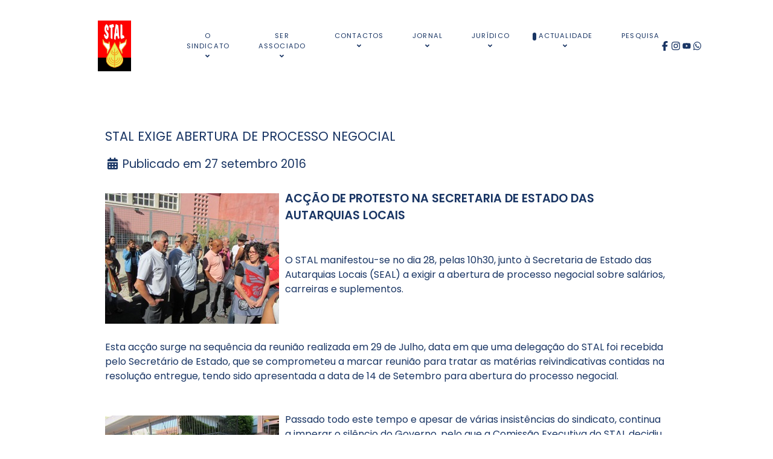

--- FILE ---
content_type: text/html; charset=utf-8
request_url: https://www.stal.pt/index.php/arquivomenu/arquivo-2016/660-stal-exige-abertura-de-processo-negocial.html
body_size: 20877
content:
<!DOCTYPE html>
<html lang="pt-PT" dir="ltr">
<head>
<meta name="viewport" content="width=device-width, initial-scale=1.0">
<meta http-equiv="X-UA-Compatible" content="IE=edge" />
<link rel="icon" type="image/x-icon" href="/images/LogoSTAL_19bf2.png?1747216767" />
<link rel="apple-touch-icon" sizes="180x180" href="/images/LogoSTAL2_53aa6.png?1747216675">
<link rel="icon" sizes="192x192" href="/images/LogoSTAL2_53aa6.png?1747216675">
<meta charset="utf-8">
<meta property="og:title" content="STAL exige abertura de processo negocial">
<meta property="og:type" content="article">
<meta property="og:url" content="https://stal.pt/index.php/arquivomenu/arquivo-2016/660-stal-exige-abertura-de-processo-negocial.html">
<meta property="og:site_name" content="stal.pt">
<meta property="og:description" content="O STAL manifestou-se , quarta-feira, 28, pelas 10h30, junto à Secretaria de Estado das Autarquias Locais (SEAL) para exigir a abertura de processo negocial sobre salários, carreiras e suplementos.">
<meta name="description" content="O STAL manifestou-se , quarta-feira, 28, pelas 10h30, junto à Secretaria de Estado das Autarquias Locais (SEAL) para exigir a abertura de processo negocial sobre salários, carreiras e suplementos.">
<meta name="generator" content="Joomla! - Open Source Content Management">
<title>STAL exige abertura de processo negocial</title>
<script type="application/json" class="joomla-script-options new">{"joomla.jtext":{"ERROR":"Erro","MESSAGE":"Mensagem","NOTICE":"Aviso","WARNING":"Advertência","JCLOSE":"Fechar","JOK":"Aceitar","JOPEN":"Abrir"},"system.paths":{"root":"","rootFull":"https:\/\/stal.pt\/","base":"","baseFull":"https:\/\/stal.pt\/"},"csrf.token":"c43481b2f4323016791ab4ceafd99b35"}</script>
<script type="application/ld+json">{"@context":"https://schema.org","@graph":[{"@type":"Organization","@id":"https://stal.pt/#/schema/Organization/base","name":"stal.pt","url":"https://stal.pt/"},{"@type":"WebSite","@id":"https://stal.pt/#/schema/WebSite/base","url":"https://stal.pt/","name":"stal.pt","publisher":{"@id":"https://stal.pt/#/schema/Organization/base"}},{"@type":"WebPage","@id":"https://stal.pt/#/schema/WebPage/base","url":"https://www.stal.pt/index.php/arquivomenu/arquivo-2016/660-stal-exige-abertura-de-processo-negocial.html","name":"STAL exige abertura de processo negocial","description":"O STAL manifestou-se , quarta-feira, 28, pelas 10h30, junto à Secretaria de Estado das Autarquias Locais (SEAL) para exigir a abertura de processo negocial sobre salários, carreiras e suplementos.","isPartOf":{"@id":"https://stal.pt/#/schema/WebSite/base"},"about":{"@id":"https://stal.pt/#/schema/Organization/base"},"inLanguage":"pt-PT"}]}</script>
<meta property="og:image" itemprop="image" content="https://stal.pt/images/2016/Artigos/IMG_2940_min_46b42.JPG" />
<meta property="og:title" content="STAL exige abertura de processo negocial">
<meta property="og:description" content="ACÇÃO DE PROTESTO NA SECRETARIA DE ESTADO DAS AUTARQUIAS LOCAIS O STAL manifestou-se no dia 28, pelas 10h30, junto à Secretaria de Estado das Autarquias Locais (SEAL) a exigir a abertura de processo negocial sobre salários, carreiras e suplementos.">
<meta property="og:url" content="https://www.stal.pt/index.php/arquivomenu/arquivo-2016/660-stal-exige-abertura-de-processo-negocial.html">
<meta property="og:site_name" content="stal.pt">
<meta property="og:type" content="website">
<meta property="og:locale" content="pt_PT">
<meta property="fb:app_id" content="908790012580940">
<style class="jchoptimize-image-attributes">img{max-width:100%;height:auto}</style>
<style class="jchoptimize-critical-css" id="69e7b07e78fce286a3bff850d521ca589c0e13e6af39468eaad6d423c9e78d5d">.wf-mediabox-content a[download]:active,.wf-mediabox-content a[download]:visited{text-decoration:none;color:#444}.wf-mediabox-theme-light .wf-mediabox-caption h4 a:active,.wf-mediabox-theme-light .wf-mediabox-caption p a:active,.wf-mediabox-theme-light .wf-mediabox-caption h4 a:hover,.wf-mediabox-theme-light .wf-mediabox-caption p a:hover,.wf-mediabox-theme-light .wf-mediabox-caption h4 a:visited,.wf-mediabox-theme-light .wf-mediabox-caption p a:visited{color:#666}.wf-mediabox-theme-shadow .wf-mediabox-cancel:active,.wf-mediabox-theme-shadow .wf-mediabox-cancel:visited{text-decoration:none;color:#fff}.wf-mediabox-theme-shadow .wf-mediabox-numbers a:active,.wf-mediabox-theme-shadow .wf-mediabox-numbers a:visited,.wf-mediabox-theme-shadow .wf-mediabox-numbers a:link,.wf-mediabox-theme-shadow .wf-mediabox-numbers a:hover{text-decoration:none;color:#fff}.wf-mediabox-theme-shadow .wf-mediabox-caption h4 a:active,.wf-mediabox-theme-shadow .wf-mediabox-caption p a:active,.wf-mediabox-theme-shadow .wf-mediabox-caption h4 a:hover,.wf-mediabox-theme-shadow .wf-mediabox-caption p a:hover,.wf-mediabox-theme-shadow .wf-mediabox-caption h4 a:visited,.wf-mediabox-theme-shadow .wf-mediabox-caption p a:visited{color:#fff}.g-main-nav .g-dropdown,.g-main-nav .g-standard .g-dropdown .g-dropdown{position:absolute;top:auto;left:auto;opacity:0;visibility:hidden;overflow:hidden}.g-main-nav ul,#g-mobilemenu-container ul{margin:0;padding:0;list-style:none}html{height:100%;font-size:100%;-ms-text-size-adjust:100%;-webkit-text-size-adjust:100%;box-sizing:border-box}*,*::before,*::after{box-sizing:inherit}body{margin:0}#g-page-surround{min-height:100vh;position:relative;overflow:hidden}article,aside,details,footer,header,hgroup,main,nav,section,summary{display:block}a{background:transparent;text-decoration:none}a:active,a:hover{outline:0}img{height:auto;max-width:100%;display:inline-block;vertical-align:middle;border:0;-ms-interpolation-mode:bicubic}@media print{body{background:#fff !important;color:#000 !important}}.g-grid{display:flex;flex-flow:row wrap;list-style:none;margin:0;padding:0;text-rendering:optimizespeed}.g-block{flex:1;min-width:0;min-height:0}.size-8{flex:0 8%;width:8%}.size-12{flex:0 12%;width:12%}.size-79{flex:0 79%;width:79%}.size-100{width:100%;max-width:100%;flex-grow:0;flex-basis:100%}.g-main-nav:not(.g-menu-hastouch) .g-dropdown{z-index:10;top:-9999px}.g-main-nav:not(.g-menu-hastouch) .g-dropdown .g-dropdown{top:0}.g-main-nav .g-toplevel>li{display:inline-block;cursor:pointer;transition:background .2s ease-out,transform .2s ease-out}.g-main-nav .g-toplevel>li .g-menu-item-content{display:inline-block;vertical-align:middle;cursor:pointer}.g-main-nav .g-toplevel>li .g-menu-item-container{transition:transform .2s ease-out}.g-main-nav .g-toplevel>li.g-parent .g-menu-parent-indicator{display:inline-block;vertical-align:middle;line-height:normal}.g-main-nav .g-toplevel>li.g-parent .g-menu-parent-indicator:after{display:inline-block;cursor:pointer;width:1.5rem;opacity:0.5;font-family:"Font Awesome 6 Pro","Font Awesome 6 Free",FontAwesome;font-weight:900;content:"";text-align:right}.g-main-nav .g-dropdown{transition:opacity .2s ease-out,transform .2s ease-out;z-index:1}.g-main-nav .g-sublevel>li{transition:background .2s ease-out,transform .2s ease-out}.g-main-nav .g-sublevel>li .g-menu-item-content{display:inline-block;vertical-align:middle;word-break:break-word}.g-main-nav .g-sublevel>li.g-parent .g-menu-item-content{margin-right:2rem}.g-main-nav .g-sublevel>li.g-parent .g-menu-parent-indicator{position:absolute;right:0.738rem;top:0.838rem;width:auto;text-align:center}.g-main-nav .g-sublevel>li.g-parent .g-menu-parent-indicator:after{content:"";text-align:center}.g-menu-item-container{display:block;position:relative}.g-main-nav .g-standard{position:relative}.g-main-nav .g-standard .g-sublevel>li{position:relative}.g-main-nav .g-standard .g-dropdown{top:100%}.g-main-nav .g-standard .g-dropdown.g-dropdown-right{left:0}.g-main-nav .g-standard .g-dropdown .g-dropdown{top:0}.g-main-nav .g-standard .g-dropdown .g-dropdown.g-dropdown-right{left:100%;right:auto}.g-main-nav .g-standard .g-dropdown .g-block{flex-grow:0;flex-basis:100%}.g-main-nav .g-standard .g-go-back{display:none}.g-go-back.g-level-1{display:none}.g-go-back a span{display:none}.g-go-back a:before{display:block;text-align:center;width:1.28571em;font-family:"Font Awesome 6 Pro","Font Awesome 6 Free",FontAwesome;font-weight:900;content:"";opacity:0.5}#g-mobilemenu-container .g-toplevel{position:relative}#g-mobilemenu-container .g-toplevel li{display:block;position:static !important;margin-right:0;cursor:pointer}#g-mobilemenu-container .g-toplevel li .g-menu-item-container{padding:0.938rem 1rem}#g-mobilemenu-container .g-toplevel li .g-menu-item-content{display:inline-block;line-height:1rem}#g-mobilemenu-container .g-toplevel li.g-parent>.g-menu-item-container>.g-menu-item-content{position:relative}#g-mobilemenu-container .g-toplevel li.g-parent .g-menu-parent-indicator{position:absolute;right:0.938rem;text-align:center}#g-mobilemenu-container .g-toplevel li.g-parent .g-menu-parent-indicator:after{display:inline-block;text-align:center;opacity:0.5;width:1.5rem;line-height:normal;font-family:"Font Awesome 6 Pro","Font Awesome 6 Free",FontAwesome;font-weight:900;content:""}#g-mobilemenu-container .g-toplevel .g-dropdown{top:0;background:transparent;position:absolute;left:0;right:0;z-index:1;transition:transform .2s ease-out;transform:translateX(100%)}#g-mobilemenu-container .g-toplevel .g-dropdown.g-active{transform:translateX(0);z-index:0}#g-mobilemenu-container .g-toplevel .g-dropdown .g-go-back{display:block}#g-mobilemenu-container .g-toplevel .g-dropdown .g-block{width:100%;overflow:visible}#g-mobilemenu-container .g-toplevel .g-dropdown .g-block .g-go-back{display:none}#g-mobilemenu-container .g-toplevel .g-dropdown .g-block:first-child .g-go-back{display:block}#g-mobilemenu-container .g-toplevel .g-dropdown-column{float:none;padding:0}#g-mobilemenu-container .g-toplevel .g-dropdown-column [class*="size-"]{flex:0 1 100%;max-width:100%}#g-mobilemenu-container .g-sublevel{cursor:default}#g-mobilemenu-container .g-sublevel li{position:static}#g-mobilemenu-container .g-sublevel .g-dropdown{top:0}#g-mobilemenu-container .g-menu-item-container{transition:transform .2s ease-out}#g-mobilemenu-container .g-toplevel.g-slide-out>.g-menu-item>.g-menu-item-container,#g-mobilemenu-container .g-toplevel.g-slide-out>.g-go-back>.g-menu-item-container,#g-mobilemenu-container .g-sublevel.g-slide-out>.g-menu-item>.g-menu-item-container,#g-mobilemenu-container .g-sublevel.g-slide-out>.g-go-back>.g-menu-item-container{transform:translateX(-100%)}#g-mobilemenu-container .g-menu-item-subtitle{line-height:1.5}#g-mobilemenu-container i{float:left;line-height:1.4rem;margin-right:0.3rem}ul,ol,dl{margin-top:1.5rem;margin-bottom:1.5rem}ul ul,ul ol,ul dl,ol ul,ol ol,ol dl,dl ul,dl ol,dl dl{margin-top:0;margin-bottom:0}ul{margin-left:1.5rem;padding:0}.hide,body .g-offcanvas-hide{display:none}.center{text-align:center !important}#g-offcanvas{position:fixed;top:0;left:0;right:0;bottom:0;overflow-x:hidden;overflow-y:auto;text-align:left;display:none;-webkit-overflow-scrolling:touch}.g-offcanvas-toggle{display:block;position:absolute;top:0.7rem;left:0.7rem;z-index:10;line-height:1;cursor:pointer}.g-offcanvas-active{overflow-x:hidden}.g-offcanvas-open{overflow:hidden}.g-offcanvas-open body,.g-offcanvas-open #g-page-surround{overflow:hidden}.g-offcanvas-open .g-nav-overlay{z-index:15;position:absolute;opacity:1;height:100%}.g-offcanvas-open #g-offcanvas{display:block}.g-offcanvas-left #g-page-surround{left:0}.g-offcanvas-right #g-offcanvas{left:inherit}.g-offcanvas-right .g-offcanvas-toggle{left:inherit;right:0.7rem}.g-offcanvas-right #g-page-surround{right:0}.g-offcanvas-left #g-offcanvas{right:inherit}.g-content{margin:0.625rem;padding:1.5rem}body{font-size:1rem;line-height:1.5}.section-horizontal-paddings{padding-left:10%;padding-right:10%}@media only all and (min-width:51rem) and (max-width:75.99rem){.section-horizontal-paddings{padding-left:0;padding-right:0}}@media only all and (max-width:50.99rem){.section-horizontal-paddings{padding-left:0;padding-right:0}}#g-page-surround .no-background-image{background-image:none}#g-page-surround .no-background-image::before{display:none}html body{position:relative;color:#193564;background:#fff;-webkit-font-smoothing:antialiased;-moz-osx-font-smoothing:grayscale}html body #g-page-surround{background-color:#fff}@media print{#g-page-surround{background:#fff !important;color:#000 !important}}.g-logo{display:flex;justify-content:center;position:relative;font-weight:400;text-transform:uppercase;font-size:0.7vw;box-shadow:none !important;line-height:normal;max-width:110px;align-items:center;white-space:nowrap}@media (max-width:100rem){.g-logo{font-size:0.7rem}}@media only all and (max-width:50.99rem){.g-logo{margin:0 auto}}.g-main-nav .g-toplevel>li>.g-menu-item-container,.g-main-nav .g-sublevel>li>.g-menu-item-container{padding:0.625rem 1.5rem;font-size:0.7vw;font-weight:400;line-height:1;letter-spacing:0.1em;white-space:normal;overflow-wrap:break-word;word-wrap:break-word;word-break:break-all;transition:0.35s ease}@media (max-width:100rem){.g-main-nav .g-toplevel>li>.g-menu-item-container,.g-main-nav .g-sublevel>li>.g-menu-item-container{font-size:0.7rem}}@media (min-width:2285.7142857143px){.g-main-nav .g-toplevel>li>.g-menu-item-container,.g-main-nav .g-sublevel>li>.g-menu-item-container{font-size:16px}}.g-main-nav .g-standard .g-dropdown{float:left}.g-main-nav .g-standard .g-dropdown{min-width:190px}.g-main-nav{z-index:20;font-family:"poppins","Helvetica","Tahoma","Geneva","Arial",sans-serif;font-size:1rem;background:rgba(255,255,255,0)}@media only all and (min-width:76rem) and (max-width:87.99rem){.g-main-nav{white-space:nowrap}}.g-main-nav .g-standard .g-dropdown{border-radius:0;box-shadow:0px 10px 25px rgba(0,0,0,0.25)}.g-main-nav .g-toplevel{width:100%;display:flex}.g-main-nav .g-toplevel>li>.g-menu-item-container{position:relative;transition:all 0.2s ease-in-out;top:0}@media only all and (min-width:51rem) and (max-width:75.99rem){.g-main-nav .g-toplevel>li>.g-menu-item-container{padding:0.625rem 0.45rem}}#g-navigation .g-main-nav .g-toplevel>li>.g-menu-item-container{color:#193564}.g-main-nav .g-toplevel>li.g-parent>.g-menu-item-container:after{margin-left:-13px}#g-navigation .g-main-nav .g-toplevel>li:hover>.g-menu-item-container,#g-navigation .g-main-nav .g-toplevel>li.active>.g-menu-item-container{color:#193564}.g-main-nav .g-toplevel>li:hover>.g-menu-item-container>.g-menu-item-content,.g-main-nav .g-toplevel>li.active>.g-menu-item-container>.g-menu-item-content{position:relative}.g-main-nav .g-toplevel>li:hover>.g-menu-item-container>.g-menu-item-content::before,.g-main-nav .g-toplevel>li.active>.g-menu-item-container>.g-menu-item-content::before{content:"";position:absolute;top:3px;left:-10px;width:6px;height:13px;border-radius:7px;background:#193564}@media only all and (min-width:51rem) and (max-width:75.99rem){.g-main-nav .g-toplevel>li:hover>.g-menu-item-container>.g-menu-item-content::before,.g-main-nav .g-toplevel>li.active>.g-menu-item-container>.g-menu-item-content::before{width:4px;height:10px}}.g-main-nav .g-toplevel>li>.g-menu-item-container>.g-menu-item-content{word-break:normal;line-height:normal;text-transform:uppercase}.g-main-nav .g-toplevel>li>.g-menu-item-container .g-menu-parent-indicator{vertical-align:middle}.g-main-nav .g-toplevel>li>.g-menu-item-container .g-menu-parent-indicator:after{content:"";opacity:1;text-align:center}.g-main-nav .g-standard>.g-dropdown .g-dropdown,.g-main-nav .g-fullwidth>.g-dropdown .g-dropdown{top:0}.g-main-nav .g-standard .g-dropdown:after,.g-main-nav .g-fullwidth .g-dropdown:after{left:-21px !important}.g-main-nav .g-dropdown{text-align:left;background:#fff;border-radius:0;box-shadow:0px 10px 25px rgba(0,0,0,0.25)}.g-main-nav .g-dropdown .g-dropdown-column>.g-grid>.g-block.size-100{border-radius:0}.g-main-nav .g-dropdown .size-100>.g-sublevel>li.g-go-back+li>.g-menu-item-container{border-top-left-radius:0;border-top-right-radius:0}.g-main-nav .g-dropdown .size-100>.g-sublevel>li:last-child>.g-menu-item-container{border-bottom-left-radius:0;border-bottom-right-radius:0}.g-main-nav .g-sublevel{padding:0}.g-main-nav .g-sublevel>li{margin:0;padding:0}.g-main-nav .g-sublevel>li>.g-menu-item-container{color:#193564 !important}.g-main-nav .g-sublevel>li>.g-menu-item-container>.g-menu-item-content{display:inline-block;vertical-align:middle;word-break:normal;white-space:nowrap;line-height:normal}.g-main-nav .g-sublevel>li>.g-menu-item-container>.g-menu-item-content>.g-menu-item-title{padding-bottom:0.5rem}.g-main-nav .g-sublevel>li.g-parent .g-menu-parent-indicator{right:0.5rem;top:0.55rem;font-size:1.15rem}.g-main-nav .g-sublevel>li.g-parent .g-menu-parent-indicator:after{content:"";opacity:0.5;position:relative}.g-main-nav .g-standard .g-dropdown{margin-left:3px}.g-main-nav .g-standard .g-dropdown:after{content:"";position:absolute;display:block;top:0;left:-3px;right:-3px;bottom:0;border-left:3px solid transparent;border-right:3px solid transparent;z-index:-1}.g-main-nav .g-standard>.g-dropdown{margin-left:0}.g-main-nav .g-standard>.g-dropdown,.g-main-nav .g-fullwidth>.g-dropdown{margin-top:0px}.g-main-nav .g-standard>.g-dropdown:before,.g-main-nav .g-fullwidth>.g-dropdown:before{content:"";position:absolute;display:block;top:0px;left:0;right:0;bottom:0;border-top:0px solid transparent;z-index:-1}.g-main-nav .g-standard .g-dropdown{z-index:100;transition:none}.g-main-nav .g-standard .g-fade.g-dropdown{transition:opacity 0.3s ease-out,transform 0.3s ease-out}a{color:#324f81;transition:all 0.2s}body{font-family:"poppins","Helvetica","Tahoma","Geneva","Arial",sans-serif;font-weight:400}.box1 .button:hover,.box1 .button:active,.box1 .button:focus,.title1 .button:hover,.title1 .button:active,.title1 .button:focus{box-shadow:none}.box1 .button.button-3:hover,.box1 .button.button-3:active,.box1 .button.button-3:focus,.box1 .button.button-4:hover,.box1 .button.button-4:active,.box1 .button.button-4:focus,.title1 .button.button-3:hover,.title1 .button.button-3:active,.title1 .button.button-3:focus,.title1 .button.button-4:hover,.title1 .button.button-4:active,.title1 .button.button-4:focus{color:#4871b8 !important;border-color:#4871b8}.box-white .button:hover,.box-white .button:active,.box-white .button:focus,.title-white .button:hover,.title-white .button:active,.title-white .button:focus{background:#e6e6e6}.box-white .button.button-3:hover,.box-white .button.button-3:active,.box-white .button.button-3:focus,.box-white .button.button-2:hover,.box-white .button.button-2:active,.box-white .button.button-2:focus,.title-white .button.button-3:hover,.title-white .button.button-3:active,.title-white .button.button-3:focus,.title-white .button.button-2:hover,.title-white .button.button-2:active,.title-white .button.button-2:focus{color:#000;border-color:#000}.box-grey .button.button-3:hover,.box-grey .button.button-3:active,.box-grey .button.button-3:focus,.box-grey .button.button-4:hover,.box-grey .button.button-4:active,.box-grey .button.button-4:focus,.title-grey .button.button-3:hover,.title-grey .button.button-3:active,.title-grey .button.button-3:focus,.title-grey .button.button-4:hover,.title-grey .button.button-4:active,.title-grey .button.button-4:focus{color:#fff;border-color:#fff}.box-pink .button.button-3:hover,.box-pink .button.button-3:active,.box-pink .button.button-3:focus,.box-pink .button.button-4:hover,.box-pink .button.button-4:active,.box-pink .button.button-4:focus,.title-pink .button.button-3:hover,.title-pink .button.button-3:active,.title-pink .button.button-3:focus,.title-pink .button.button-4:hover,.title-pink .button.button-4:active,.title-pink .button.button-4:focus{color:#fff;border-color:#fff}.box-red .button.button-3:hover,.box-red .button.button-3:active,.box-red .button.button-3:focus,.box-red .button.button-4:hover,.box-red .button.button-4:active,.box-red .button.button-4:focus,.title-red .button.button-3:hover,.title-red .button.button-3:active,.title-red .button.button-3:focus,.title-red .button.button-4:hover,.title-red .button.button-4:active,.title-red .button.button-4:focus{color:#fff;border-color:#fff}.box-purple .button.button-3:hover,.box-purple .button.button-3:active,.box-purple .button.button-3:focus,.box-purple .button.button-4:hover,.box-purple .button.button-4:active,.box-purple .button.button-4:focus,.title-purple .button.button-3:hover,.title-purple .button.button-3:active,.title-purple .button.button-3:focus,.title-purple .button.button-4:hover,.title-purple .button.button-4:active,.title-purple .button.button-4:focus{color:#fff;border-color:#fff}.box-blue .button.button-3:hover,.box-blue .button.button-3:active,.box-blue .button.button-3:focus,.box-blue .button.button-4:hover,.box-blue .button.button-4:active,.box-blue .button.button-4:focus,.title-blue .button.button-3:hover,.title-blue .button.button-3:active,.title-blue .button.button-3:focus,.title-blue .button.button-4:hover,.title-blue .button.button-4:active,.title-blue .button.button-4:focus{color:#fff;border-color:#fff}.box-orange .button.button-3:hover,.box-orange .button.button-3:active,.box-orange .button.button-3:focus,.box-orange .button.button-4:hover,.box-orange .button.button-4:active,.box-orange .button.button-4:focus,.title-orange .button.button-3:hover,.title-orange .button.button-3:active,.title-orange .button.button-3:focus,.title-orange .button.button-4:hover,.title-orange .button.button-4:active,.title-orange .button.button-4:focus{color:#fff;border-color:#fff}.button:hover,.g-pricingtable-col-item .g-pricingtable .button:hover,.button:active,.g-pricingtable-col-item .g-pricingtable .button:active,.button:focus,.g-pricingtable-col-item .g-pricingtable .button:focus{background:#fff;color:#324f81;border-color:#324f81;cursor:pointer}.button.button-2:hover,.button.button-2:active,.button.button-2:focus{background:transparent;border-color:#2ec5ce}.button.button-3.button-3:hover,.button.button-3.button-3:active,.button.button-3.button-3:focus,.button.button-grey.button-3:hover,.button.button-grey.button-3:active,.button.button-grey.button-3:focus,.button.button-pink.button-3:hover,.button.button-pink.button-3:active,.button.button-pink.button-3:focus,.button.button-red.button-3:hover,.button.button-red.button-3:active,.button.button-red.button-3:focus,.button.button-purple.button-3:hover,.button.button-purple.button-3:active,.button.button-purple.button-3:focus,.button.button-orange.button-3:hover,.button.button-orange.button-3:active,.button.button-orange.button-3:focus,.button.button-blue.button-3:hover,.button.button-blue.button-3:active,.button.button-blue.button-3:focus{background:transparent}.button.button-3:hover,.button.button-3:active,.button.button-3:focus{background:#324f81 !important;border-color:#324f81 !important;color:#fff !important}.button.button-3.white:hover,.button.button-3.white:active,.button.button-3.white:focus{color:#324f81 !important;border-color:#324f81 !important;background:transparent !important}.button.button-3.black:hover,.button.button-3.black:active,.button.button-3.black:focus{color:#324f81 !important;border-color:#324f81 !important;background:transparent !important}.button.button-grey.button-3:hover,.button.button-grey.button-3:active,.button.button-grey.button-3:focus,.button.button-grey.button-4:hover,.button.button-grey.button-4:active,.button.button-grey.button-4:focus{border-color:#0a1527 !important;color:#0a1527 !important}.button.button-grey:hover,.button.button-grey:active,.button.button-grey:focus{background:#0a1527;border-color:#0a1527}.button.button-pink.button-3:hover,.button.button-pink.button-3:active,.button.button-pink.button-3:focus,.button.button-pink.button-4:hover,.button.button-pink.button-4:active,.button.button-pink.button-4:focus{border-color:#9b2457 !important;color:#9b2457 !important}.button.button-pink:hover,.button.button-pink:active,.button.button-pink:focus{background:#9b2457;border-color:#9b2457}.button.button-red.button-3:hover,.button.button-red.button-3:active,.button.button-red.button-3:focus,.button.button-red.button-4:hover,.button.button-red.button-4:active,.button.button-red.button-4:focus{border-color:#d41912 !important;color:#d41912 !important}.button.button-red:hover,.button.button-red:active,.button.button-red:focus{background:#d41912;border-color:#d41912}.button.button-purple.button-3:hover,.button.button-purple.button-3:active,.button.button-purple.button-3:focus,.button.button-purple.button-4:hover,.button.button-purple.button-4:active,.button.button-purple.button-4:focus{border-color:#3432ab !important;color:#3432ab !important}.button.button-purple:hover,.button.button-purple:active,.button.button-purple:focus{background:#3432ab;border-color:#3432ab}.button.button-orange.button-3:hover,.button.button-orange.button-3:active,.button.button-orange.button-3:focus,.button.button-orange.button-4:hover,.button.button-orange.button-4:active,.button.button-orange.button-4:focus{border-color:#c45410 !important;color:#c45410 !important}.button.button-orange:hover,.button.button-orange:active,.button.button-orange:focus{background:#c45410;border-color:#c45410}.button.button-blue.button-3:hover,.button.button-blue.button-3:active,.button.button-blue.button-3:focus,.button.button-blue.button-4:hover,.button.button-blue.button-4:active,.button.button-blue.button-4:focus{border-color:#1a697b !important;color:#1a697b !important}.button.button-blue:hover,.button.button-blue:active,.button.button-blue:focus{background:#1a697b;border-color:#1a697b}.button.button-white.button-3:hover,.button.button-white.button-3:active,.button.button-white.button-3:focus,.button.button-white.button-4:hover,.button.button-white.button-4:active,.button.button-white.button-4:focus{border-color:#d9d9d9 !important;color:#d9d9d9 !important}.button.button-white:hover,.button.button-white:active,.button.button-white:focus{background:#d9d9d9;border-color:#d9d9d9}#g-top{color:#193564;background:rgba(255,255,255,0)}@media print{#g-top{background:#fff !important;color:#000 !important}}#g-navigation{color:#193564;background:rgba(255,255,255,0);position:relative;z-index:100}#g-navigation a{color:#193564}#g-navigation .g-grid{align-items:center}@media print{#g-navigation{background:#fff !important;color:#000 !important}}#g-offcanvas{background:#193564;width:13rem;color:#fff}#g-offcanvas a{color:#fff}#g-offcanvas h1,#g-offcanvas h2,#g-offcanvas h3,#g-offcanvas h4,#g-offcanvas h5,#g-offcanvas h6,#g-offcanvas strong{color:#fff}#g-offcanvas .button{background:transparent;border:2px solid #fff !important;color:#fff !important}#g-offcanvas .button:hover{border:2px solid #324f81 !important;color:#324f81 !important}#g-offcanvas .button:active{border:2px solid #324f81 !important;color:#324f81 !important}#g-offcanvas hr{border-bottom:1px solid rgba(255,255,255,0.5)}.g-offcanvas-toggle{display:none;font-size:1.5rem;background:transparent;color:#193564;width:40px;height:40px;line-height:24px;text-align:center;top:2.9rem;left:1.1rem;z-index:10001;direction:ltr;transition:all 0.4s}@media only all and (max-width:51rem){.g-offcanvas-toggle{display:block}}.toggle-fixed .g-offcanvas-toggle{position:fixed}.g-offcanvas-open .g-nav-overlay{z-index:100000}.g-offcanvas-open .g-offcanvas-left #g-page-surround{left:13rem}.g-offcanvas-open .g-offcanvas-right #g-page-surround{right:13rem}.g-offcanvas-open .dir-rtl.g-offcanvas-left #g-offcanvas{right:auto}.g-offcanvas-open .dir-rtl.g-offcanvas-right #g-offcanvas{left:auto}#g-offcanvas{padding-left:1.5rem}#g-offcanvas #g-mobilemenu-container{font-family:"poppins","Helvetica","Tahoma","Geneva","Arial",sans-serif;font-weight:bold;margin-top:0.625rem;margin-bottom:0.625rem;margin-left:-50%}#g-offcanvas #g-mobilemenu-container .g-toplevel>li{display:block}#g-offcanvas #g-mobilemenu-container .g-toplevel>li>.g-menu-item-container{padding:0.375rem 0}#g-offcanvas #g-mobilemenu-container .g-toplevel>li>.g-menu-item-container>.g-menu-item-content{padding-left:0.5rem;color:#fff;word-break:normal}#g-offcanvas #g-mobilemenu-container .g-toplevel>li>.g-menu-item-container .g-menu-parent-indicator:after{padding:0;content:"";color:#fff;opacity:1;width:1rem}#g-offcanvas #g-mobilemenu-container .g-toplevel>li:hover>.g-menu-item-container,#g-offcanvas #g-mobilemenu-container .g-toplevel>li.active>.g-menu-item-container{color:#324f81}#g-offcanvas #g-mobilemenu-container .g-toplevel>li:hover>.g-menu-item-container>.g-selected,#g-offcanvas #g-mobilemenu-container .g-toplevel>li.active>.g-menu-item-container>.g-selected{color:#324f81}#g-offcanvas #g-mobilemenu-container .g-toplevel>li:hover>.g-menu-item-container>.g-menu-item-content,#g-offcanvas #g-mobilemenu-container .g-toplevel>li.active>.g-menu-item-container>.g-menu-item-content{opacity:1;color:rgba(255,255,255,0.6)}#g-offcanvas #g-mobilemenu-container .g-toplevel>li:hover>.g-menu-item-content,#g-offcanvas #g-mobilemenu-container .g-toplevel>li.active>.g-menu-item-content{opacity:1}#g-offcanvas #g-mobilemenu-container .g-toplevel>li.g-parent .g-menu-parent-indicator{vertical-align:top;position:absolute}#g-offcanvas #g-mobilemenu-container ul{background:#193564}#g-offcanvas #g-mobilemenu-container ul>li>.g-menu-item-container{color:#fff;padding:0.625rem}#g-offcanvas #g-mobilemenu-container ul>li:not(.g-menu-item-type-particle):not(.g-menu-item-type-module).active>.g-menu-item-container,#g-offcanvas #g-mobilemenu-container ul>li:not(.g-menu-item-type-particle):not(.g-menu-item-type-module):hover>.g-menu-item-container{color:rgba(255,255,255,0.6)}#g-offcanvas #g-mobilemenu-container ul>li.g-menu-item-link-parent>.g-menu-item-container>.g-menu-parent-indicator{border:1px solid #3b5d97;background:#2c4672;border-radius:0.1875rem;margin:-0.3rem 0 -0.2rem 0.5rem;padding:0.2rem}#g-offcanvas #g-mobilemenu-container ul>li.g-menu-item-link-parent>.g-menu-item-container>.g-menu-parent-indicator:hover{background:#2b446f}#g-offcanvas #g-mobilemenu-container ul .g-dropdown-column{width:13rem}#g-offcanvas #g-mobilemenu-container ul i.fa{width:0.8rem;margin-left:0.5rem;margin-right:0;vertical-align:top}#g-mobilemenu-container{margin:-2.125rem}.g-offline #grav-login .form-actions .button:focus,.g-offline #grav-login .form-actions .button:visited,.g-offline #grav-login .form-actions .button:active{color:white}.g-content{margin:0.625rem;padding:1.5rem}body{font-size:1rem;line-height:1.5}@media only all and (max-width:50.99rem){.g-block{flex-grow:0;flex-basis:100%}}@media only all and (max-width:50.99rem){body [class*="size-"]{flex-grow:0;flex-basis:100%;max-width:100%}}@media only all and (max-width:50.99rem){@supports not (flex-wrap:wrap){.g-grid{display:block;flex-wrap:inherit}.g-block{display:block;flex:inherit}}}.form-check-input:active{filter:brightness(90%)}.form-range::-webkit-slider-thumb:active{background-color:#b6d4fe}.form-range::-moz-range-thumb:active{background-color:#b6d4fe}.dropdown-item.active,.dropdown-item:active{color:#fff;text-decoration:none;background-color:#0d6efd}.dropdown-menu-dark .dropdown-item.active,.dropdown-menu-dark .dropdown-item:active{color:#fff;background-color:#0d6efd}.btn-group>.btn-check:checked+.btn,.btn-group>.btn-check:focus+.btn,.btn-group>.btn:hover,.btn-group>.btn:focus,.btn-group>.btn:active,.btn-group>.btn.active,.btn-group-vertical>.btn-check:checked+.btn,.btn-group-vertical>.btn-check:focus+.btn,.btn-group-vertical>.btn:hover,.btn-group-vertical>.btn:focus,.btn-group-vertical>.btn:active,.btn-group-vertical>.btn.active{z-index:1}.list-group-item-action:active{color:#212529;background-color:#e9ecef}.offcanvas{position:fixed;bottom:0;z-index:1050;display:flex;flex-direction:column;max-width:100%;visibility:hidden;background-color:#fff;background-clip:padding-box;outline:0;transition:transform 0.3s ease-in-out}.offcanvas-header{display:flex;align-items:center;justify-content:space-between;padding:1rem 1rem}.offcanvas-header .btn-close{padding:0.5rem 0.5rem;margin-top:-0.5rem;margin-right:-0.5rem;margin-bottom:-0.5rem}.offcanvas-title{margin-bottom:0;line-height:1.5}.offcanvas-body{flex-grow:1;padding:1rem 1rem;overflow-y:auto}.offcanvas-start{top:0;left:0;width:400px;border-right:1px solid rgba(0,0,0,0.2);transform:translateX(-100%)}.offcanvas-end{top:0;right:0;width:400px;border-left:1px solid rgba(0,0,0,0.2);transform:translateX(100%)}.offcanvas-top{top:0;right:0;left:0;height:30vh;max-height:100%;border-bottom:1px solid rgba(0,0,0,0.2);transform:translateY(-100%)}.offcanvas-bottom{right:0;left:0;height:30vh;max-height:100%;border-top:1px solid rgba(0,0,0,0.2);transform:translateY(100%)}.offcanvas.show{transform:none}.subhead .btn:not([disabled]):hover,.subhead .btn:not([disabled]):active,.subhead .btn:not([disabled]):focus{color:rgba(255,255,255,0.9);background-color:var(--subhead-btn-accent);border-color:var(--subhead-btn-accent)}.subhead .btn:not([disabled]):hover>span,.subhead .btn:not([disabled]):active>span,.subhead .btn:not([disabled]):focus>span{color:rgba(255,255,255,0.9)}.subhead .btn[disabled]:hover,.subhead .btn[disabled]:active,.subhead .btn[disabled]:focus,.subhead .btn.dropdown-toggle[disabled]:hover,.subhead .btn.dropdown-toggle[disabled]:active,.subhead .btn.dropdown-toggle[disabled]:focus{cursor:not-allowed}.subhead .btn:not([disabled]):hover,.subhead .btn:not([disabled]):active,.subhead .btn:not([disabled]):focus{color:rgba(255,255,255,0.9);background-color:var(--subhead-btn-accent);border-color:var(--subhead-btn-accent)}.fa{font-family:var(--fa-style-family,"Font Awesome 6 Free");font-weight:var(--fa-style,900)}.fas,[class^=icon-],[class*=\ icon-],.far,.fab,.icon-joomla,.fa-solid,.fa-regular,.fa-brands,.fa{-moz-osx-font-smoothing:grayscale;-webkit-font-smoothing:antialiased;display:var(--fa-display,inline-block);font-variant:normal;text-rendering:auto;font-style:normal;line-height:1}.fas:before,[class^=icon-]:before,[class*=\ icon-]:before,.far:before,.fab:before,.icon-joomla:before,.fa-solid:before,.fa-regular:before,.fa-brands:before,.fa:before{content:var(--fa)}.fa-fw,.icon-fw{text-align:center;width:1.25em}.fa-bars,.fa-navicon{--fa:""}:root,:host{--fa-style-family-classic:"Font Awesome 6 Free";--fa-font-regular:normal 400 1em/1 "Font Awesome 6 Free"}:root,:host{--fa-style-family-classic:"Font Awesome 6 Free";--fa-font-solid:normal 900 1em/1 "Font Awesome 6 Free"}:root,:host{--fa-style-family-brands:"Font Awesome 6 Brands";--fa-font-brands:normal 400 1em/1 "Font Awesome 6 Brands"}.fa{font-family:var(--fa-style-family,"Font Awesome 6 Free");font-weight:var(--fa-style,900)}.fa,.fa-brands,.fa-classic,.fa-regular,.fa-sharp,.fa-solid,.fab,.far,.fas{-moz-osx-font-smoothing:grayscale;-webkit-font-smoothing:antialiased;display:var(--fa-display,inline-block);font-style:normal;font-variant:normal;line-height:1;text-rendering:auto}.fa-fw{text-align:center;width:1.25em}.fa-bars:before,.fa-navicon:before{content:"\f0c9"}:host,:root{--fa-style-family-brands:"Font Awesome 6 Brands";--fa-font-brands:normal 400 1em/1 "Font Awesome 6 Brands"}:host,:root{--fa-font-regular:normal 400 1em/1 "Font Awesome 6 Free"}:host,:root{--fa-style-family-classic:"Font Awesome 6 Free";--fa-font-solid:normal 900 1em/1 "Font Awesome 6 Free"}.g-content{margin:0.625rem;padding:1.5rem}body{font-size:1rem;line-height:1.5}p.readmore .btn:hover,.content_vote .btn:hover,.contact .form-actions .btn:hover,.login .btn:hover,.logout .btn:hover,.registration .btn:hover,.profile-edit .btn:hover,.remind .btn:hover,.reset .btn:hover,.profile .btn:hover,.search #searchForm .btn:hover,.finder #finder-search .btn:hover,.print-mode #pop-print.btn:hover,.edit.item-page .btn-toolbar .btn:hover,.pager.pagenav a:hover,.moduletable #login-form .control-group .btn:hover,#searchForm .btn:hover,#finder-search .btn:hover,.btn:hover,p.readmore .btn:active,.content_vote .btn:active,.contact .form-actions .btn:active,.login .btn:active,.logout .btn:active,.registration .btn:active,.profile-edit .btn:active,.remind .btn:active,.reset .btn:active,.profile .btn:active,.search #searchForm .btn:active,.finder #finder-search .btn:active,.print-mode #pop-print.btn:active,.edit.item-page .btn-toolbar .btn:active,.pager.pagenav a:active,.moduletable #login-form .control-group .btn:active,#searchForm .btn:active,#finder-search .btn:active,.btn:active,p.readmore .btn:focus,.content_vote .btn:focus,.contact .form-actions .btn:focus,.login .btn:focus,.logout .btn:focus,.registration .btn:focus,.profile-edit .btn:focus,.remind .btn:focus,.reset .btn:focus,.profile .btn:focus,.search #searchForm .btn:focus,.finder #finder-search .btn:focus,.print-mode #pop-print.btn:focus,.edit.item-page .btn-toolbar .btn:focus,.pager.pagenav a:focus,.moduletable #login-form .control-group .btn:focus,#searchForm .btn:focus,#finder-search .btn:focus,.btn:focus{background:#fff;color:#324f81;border:2px solid #324f81;cursor:pointer}.pager li>a:hover,.pager li>a:active,.pager li>a:focus,.pager li>span:hover,.pager li>span:active,.pager li>span:focus{background:transparent;color:#193564 !important;border:1px solid rgba(0,0,0,0.1)}.moduletable #login-form .control-group .btn:hover,.moduletable #login-form .control-group .btn:active,.moduletable #login-form .control-group .btn:focus{background:#324f81;border-color:#324f81;color:#fff}#searchForm .btn:hover,#searchForm .btn:active,#searchForm .btn:focus,#finder-search .btn:hover,#finder-search .btn:active,#finder-search .btn:focus{background:#1d2d4a;color:#fff !important}#contact-form .controls input:active,#contact-form .controls input:focus,#contact-form .controls textarea:active,#contact-form .controls textarea:focus{background:#fff;border-color:#282828;box-shadow:none}@font-face{src:url('https://www.stal.pt/templates/rt_studius/fonts/poppins/poppins-v15-latin-100.eot#iefix') format("embedded-opentype"),url('https://www.stal.pt/templates/rt_studius/fonts/poppins/poppins-v15-latin-100.woff2') format("woff2"),url('https://www.stal.pt/templates/rt_studius/fonts/poppins/poppins-v15-latin-100.woff') format("woff"),url('https://www.stal.pt/templates/rt_studius/fonts/poppins/poppins-v15-latin-100.ttf') format("truetype"),url('https://www.stal.pt/templates/rt_studius/fonts/poppins/poppins-v15-latin-100.svg#poppins') format("svg");font-family:"poppins";font-style:normal;font-weight:100;font-display:swap}@font-face{src:url('https://www.stal.pt/templates/rt_studius/fonts/poppins/poppins-v15-latin-200.eot#iefix') format("embedded-opentype"),url('https://www.stal.pt/templates/rt_studius/fonts/poppins/poppins-v15-latin-200.woff2') format("woff2"),url('https://www.stal.pt/templates/rt_studius/fonts/poppins/poppins-v15-latin-200.woff') format("woff"),url('https://www.stal.pt/templates/rt_studius/fonts/poppins/poppins-v15-latin-200.ttf') format("truetype"),url('https://www.stal.pt/templates/rt_studius/fonts/poppins/poppins-v15-latin-200.svg#poppins') format("svg");font-family:"poppins";font-style:normal;font-weight:200;font-display:swap}@font-face{src:url('https://www.stal.pt/templates/rt_studius/fonts/poppins/poppins-v15-latin-300.eot#iefix') format("embedded-opentype"),url('https://www.stal.pt/templates/rt_studius/fonts/poppins/poppins-v15-latin-300.woff2') format("woff2"),url('https://www.stal.pt/templates/rt_studius/fonts/poppins/poppins-v15-latin-300.woff') format("woff"),url('https://www.stal.pt/templates/rt_studius/fonts/poppins/poppins-v15-latin-300.ttf') format("truetype"),url('https://www.stal.pt/templates/rt_studius/fonts/poppins/poppins-v15-latin-300.svg#poppins') format("svg");font-family:"poppins";font-style:normal;font-weight:300;font-display:swap}@font-face{src:url('https://www.stal.pt/templates/rt_studius/fonts/poppins/poppins-v15-latin-regular.eot#iefix') format("embedded-opentype"),url('https://www.stal.pt/templates/rt_studius/fonts/poppins/poppins-v15-latin-regular.woff2') format("woff2"),url('https://www.stal.pt/templates/rt_studius/fonts/poppins/poppins-v15-latin-regular.woff') format("woff"),url('https://www.stal.pt/templates/rt_studius/fonts/poppins/poppins-v15-latin-regular.ttf') format("truetype"),url('https://www.stal.pt/templates/rt_studius/fonts/poppins/poppins-v15-latin-regular.svg#poppins') format("svg");font-family:"poppins";font-style:normal;font-weight:400;font-display:swap}@font-face{src:url('https://www.stal.pt/templates/rt_studius/fonts/poppins/poppins-v15-latin-500.eot#iefix') format("embedded-opentype"),url('https://www.stal.pt/templates/rt_studius/fonts/poppins/poppins-v15-latin-500.woff2') format("woff2"),url('https://www.stal.pt/templates/rt_studius/fonts/poppins/poppins-v15-latin-500.woff') format("woff"),url('https://www.stal.pt/templates/rt_studius/fonts/poppins/poppins-v15-latin-500.ttf') format("truetype"),url('https://www.stal.pt/templates/rt_studius/fonts/poppins/poppins-v15-latin-500.svg#poppins') format("svg");font-family:"poppins";font-style:normal;font-weight:500;font-display:swap}@font-face{src:url('https://www.stal.pt/templates/rt_studius/fonts/poppins/poppins-v15-latin-600.eot#iefix') format("embedded-opentype"),url('https://www.stal.pt/templates/rt_studius/fonts/poppins/poppins-v15-latin-600.woff2') format("woff2"),url('https://www.stal.pt/templates/rt_studius/fonts/poppins/poppins-v15-latin-600.woff') format("woff"),url('https://www.stal.pt/templates/rt_studius/fonts/poppins/poppins-v15-latin-600.ttf') format("truetype"),url('https://www.stal.pt/templates/rt_studius/fonts/poppins/poppins-v15-latin-600.svg#poppins') format("svg");font-family:"poppins";font-style:normal;font-weight:600;font-display:swap}@font-face{src:url('https://www.stal.pt/templates/rt_studius/fonts/poppins/poppins-v15-latin-700.eot#iefix') format("embedded-opentype"),url('https://www.stal.pt/templates/rt_studius/fonts/poppins/poppins-v15-latin-700.woff2') format("woff2"),url('https://www.stal.pt/templates/rt_studius/fonts/poppins/poppins-v15-latin-700.woff') format("woff"),url('https://www.stal.pt/templates/rt_studius/fonts/poppins/poppins-v15-latin-700.ttf') format("truetype"),url('https://www.stal.pt/templates/rt_studius/fonts/poppins/poppins-v15-latin-700.svg#poppins') format("svg");font-family:"poppins";font-style:normal;font-weight:700;font-display:swap}@font-face{src:url('https://www.stal.pt/templates/rt_studius/fonts/poppins/poppins-v15-latin-800.eot#iefix') format("embedded-opentype"),url('https://www.stal.pt/templates/rt_studius/fonts/poppins/poppins-v15-latin-800.woff2') format("woff2"),url('https://www.stal.pt/templates/rt_studius/fonts/poppins/poppins-v15-latin-800.woff') format("woff"),url('https://www.stal.pt/templates/rt_studius/fonts/poppins/poppins-v15-latin-800.ttf') format("truetype"),url('https://www.stal.pt/templates/rt_studius/fonts/poppins/poppins-v15-latin-800.svg#poppins') format("svg");font-family:"poppins";font-style:normal;font-weight:800;font-display:swap}@font-face{src:url('https://www.stal.pt/templates/rt_studius/fonts/poppins/poppins-v15-latin-900.eot#iefix') format("embedded-opentype"),url('https://www.stal.pt/templates/rt_studius/fonts/poppins/poppins-v15-latin-900.woff2') format("woff2"),url('https://www.stal.pt/templates/rt_studius/fonts/poppins/poppins-v15-latin-900.woff') format("woff"),url('https://www.stal.pt/templates/rt_studius/fonts/poppins/poppins-v15-latin-900.ttf') format("truetype"),url('https://www.stal.pt/templates/rt_studius/fonts/poppins/poppins-v15-latin-900.svg#poppins') format("svg");font-family:"poppins";font-style:normal;font-weight:900;font-display:swap}@font-face{src:url(https://www.stal.pt/media/vendor/fontawesome-free/webfonts/fa-regular-400.woff2?v=896727)format("woff2"),url(https://www.stal.pt/media/vendor/fontawesome-free/webfonts/fa-regular-400.ttf?v=262525)format("truetype");font-family:"Font Awesome 6 Free";font-style:normal;font-weight:400;font-display:swap}@font-face{src:url(https://www.stal.pt/media/vendor/fontawesome-free/webfonts/fa-solid-900.woff2?v=4a6591)format("woff2"),url(https://www.stal.pt/media/vendor/fontawesome-free/webfonts/fa-solid-900.ttf?v=269f97)format("truetype");font-family:"Font Awesome 6 Free";font-style:normal;font-weight:900;font-display:swap}@font-face{src:url(https://www.stal.pt/media/vendor/fontawesome-free/webfonts/fa-brands-400.woff2?v=cbcf42)format("woff2"),url(https://www.stal.pt/media/vendor/fontawesome-free/webfonts/fa-brands-400.ttf?v=15d54d)format("truetype");font-family:"Font Awesome 6 Brands";font-style:normal;font-weight:400;font-display:swap}@font-face{src:url(https://www.stal.pt/media/gantry5/assets/webfonts/fa-brands-400.woff2) format("woff2"),url(https://www.stal.pt/media/gantry5/assets/webfonts/fa-brands-400.ttf) format("truetype");font-family:"Font Awesome 6 Brands";font-style:normal;font-weight:400;font-display:swap}@font-face{src:url(https://www.stal.pt/media/gantry5/assets/webfonts/fa-regular-400.woff2) format("woff2"),url(https://www.stal.pt/media/gantry5/assets/webfonts/fa-regular-400.ttf) format("truetype");font-family:"Font Awesome 6 Free";font-style:normal;font-weight:400;font-display:swap}@font-face{src:url(https://www.stal.pt/media/gantry5/assets/webfonts/fa-solid-900.woff2) format("woff2"),url(https://www.stal.pt/media/gantry5/assets/webfonts/fa-solid-900.ttf) format("truetype");font-family:"Font Awesome 6 Free";font-style:normal;font-weight:900;font-display:swap}@font-face{src:url(https://www.stal.pt/media/gantry5/assets/webfonts/fa-solid-900.woff2) format("woff2"),url(https://www.stal.pt/media/gantry5/assets/webfonts/fa-solid-900.ttf) format("truetype");font-family:"FontAwesome";font-display:swap}@font-face{src:url(https://www.stal.pt/media/gantry5/assets/webfonts/fa-brands-400.woff2) format("woff2"),url(https://www.stal.pt/media/gantry5/assets/webfonts/fa-brands-400.ttf) format("truetype");font-family:"FontAwesome";font-display:swap}@font-face{src:url(https://www.stal.pt/media/gantry5/assets/webfonts/fa-regular-400.woff2) format("woff2"),url(https://www.stal.pt/media/gantry5/assets/webfonts/fa-regular-400.ttf) format("truetype");font-family:"FontAwesome";font-display:swap;unicode-range:u+f003,u+f006,u+f014,u+f016-f017,u+f01a-f01b,u+f01d,u+f022,u+f03e,u+f044,u+f046,u+f05c-f05d,u+f06e,u+f070,u+f087-f088,u+f08a,u+f094,u+f096-f097,u+f09d,u+f0a0,u+f0a2,u+f0a4-f0a7,u+f0c5,u+f0c7,u+f0e5-f0e6,u+f0eb,u+f0f6-f0f8,u+f10c,u+f114-f115,u+f118-f11a,u+f11c-f11d,u+f133,u+f147,u+f14e,u+f150-f152,u+f185-f186,u+f18e,u+f190-f192,u+f196,u+f1c1-f1c9,u+f1d9,u+f1db,u+f1e3,u+f1ea,u+f1f7,u+f1f9,u+f20a,u+f247-f248,u+f24a,u+f24d,u+f255-f25b,u+f25d,u+f271-f274,u+f278,u+f27b,u+f28c,u+f28e,u+f29c,u+f2b5,u+f2b7,u+f2ba,u+f2bc,u+f2be,u+f2c0-f2c1,u+f2c3,u+f2d0,u+f2d2,u+f2d4,u+f2dc}@font-face{src:url(https://www.stal.pt/media/gantry5/assets/webfonts/fa-v4compatibility.woff2) format("woff2"),url(https://www.stal.pt/media/gantry5/assets/webfonts/fa-v4compatibility.ttf) format("truetype");font-family:"FontAwesome";font-display:swap;unicode-range:u+f041,u+f047,u+f065-f066,u+f07d-f07e,u+f080,u+f08b,u+f08e,u+f090,u+f09a,u+f0ac,u+f0ae,u+f0b2,u+f0d0,u+f0d6,u+f0e4,u+f0ec,u+f10a-f10b,u+f123,u+f13e,u+f148-f149,u+f14c,u+f156,u+f15e,u+f160-f161,u+f163,u+f175-f178,u+f195,u+f1f8,u+f219,u+f27a}</style>
<script src="/media/com_jchoptimize/cache/js/3d2e34b4d0b3fbd6bbd3b108e0cde8f13d7a8afd61423857363e852a1a96444b.js"></script>
<script data-jch="js0">var s2sData={"debug":false,"version":"5.9.48","context":"com_content.article","isMobile":false,"lang":"pt_PT","langShort":"pt","langDir":"ltr","pageUrl":"http:\/\/stal.pt\/index.php\/arquivomenu\/arquivo-2016\/660-stal-exige-abertura-de-processo-negocial.html","pageUrlEncoded":"http%3A%2F%2Fstal.pt%2Findex.php%2Farquivomenu%2Farquivo-2016%2F660-stal-exige-abertura-de-processo-negocial.html","pageTitle":"STAL exige abertura de processo negocial","pageTitleEncoded":"STAL%20exige%20abertura%20de%20processo%20negocial","pageImage":"","checkCookie":false,"loadScriptsOnLoad":true,"ctaActive":false,"ctaDefault":"twitter","mobileBreakpoint":978,"licenseKey":"","insert":{"mode":"0","position":"0","element":""}};</script>
<script>jQuery(document).ready(function(){WfMediabox.init({"base":"\/","theme":"light","width":"","height":"","lightbox":1,"shadowbox":1,"icons":1,"overlay":1,"overlay_opacity":0.8,"overlay_color":"#000000","transition_speed":500,"close":1,"labels":{"close":"PLG_SYSTEM_JCEMEDIABOX_LABEL_CLOSE","next":"PLG_SYSTEM_JCEMEDIABOX_LABEL_NEXT","previous":"PLG_SYSTEM_JCEMEDIABOX_LABEL_PREVIOUS","cancel":"PLG_SYSTEM_JCEMEDIABOX_LABEL_CANCEL","numbers":"PLG_SYSTEM_JCEMEDIABOX_LABEL_NUMBERS","numbers_count":"PLG_SYSTEM_JCEMEDIABOX_LABEL_NUMBERS_COUNT","download":"PLG_SYSTEM_JCEMEDIABOX_LABEL_DOWNLOAD"},"swipe":true,"expand_on_click":true});});</script>
<script>window.dataLayer=window.dataLayer||[];function gtag(){dataLayer.push(arguments);}
gtag('js',new Date());gtag('config','G-5BD7H7MCW2');gtag('set',{'anonymize_ip':true});</script>
<script src="/media/plg_content_social2s/js/social2s.min.js?5.3.27" defer></script>
<script src="https://cdnjs.cloudflare.com/ajax/libs/font-awesome/7.0.1/js/brands.min.js?7.0.1" defer></script>
<script src="/media/system/js/messages.min.js?9a4811" type="module"></script>
<script src="https://www.googletagmanager.com/gtag/js?id=G-5BD7H7MCW2" async></script>
</head>
<body class="gantry site com_content view-article layout-blog no-task dir-ltr itemid-792 outline-23 g-offcanvas-left g-default g-style-preset1">
<div id="g-offcanvas"  data-g-offcanvas-swipe="0" data-g-offcanvas-css3="1">
<div class="g-grid">
<div class="g-block size-100">
<div id="mobile-menu-2576-particle" class="g-content g-particle"> <div id="g-mobilemenu-container" data-g-menu-breakpoint="51rem"></div>
</div>
</div>
</div>
</div>
<div id="g-page-surround">
<div class="g-offcanvas-hide g-offcanvas-toggle" role="navigation" data-offcanvas-toggle aria-controls="g-offcanvas" aria-expanded="false"><i class="fa fa-fw fa-bars"></i></div>
<section id="g-container-top" class="g-wrapper no-background-image">
<div class="g-grid">
<div class="g-block size-100">
<section id="g-top">
<div class="g-grid">
<div class="g-block size-100">
<div class="g-system-messages">
<div id="system-message-container" aria-live="polite"></div>
</div>
</div>
</div>
</section>
</div>
</div>
<div class="g-grid">
<div class="g-block size-100">
<section id="g-navigation" class="section-horizontal-paddings">
<div class="g-grid">
<div class="g-block size-12">
<div id="logo-2114-particle" class="g-content g-particle"> <a href="/index.php" class="g-logo" target="_self" title="Sindicato Nacional dos Trabalhadores da Administração Local e Regional, Empresas Públicas, Concessionárias e Afins" >
<img src="/templates/rt_studius/custom/images/Logos/STAL_e1771.jpg" alt="">
</a>
</div>
</div>
<div class="g-block size-79 center">
<div id="menu-8799-particle" class="g-content g-particle"> <nav class="g-main-nav" data-g-hover-expand="true">
<ul class="g-toplevel">
<li class="g-menu-item g-menu-item-type-component g-menu-item-101 g-parent g-standard g-menu-item-link-parent ">
<a class="g-menu-item-container" href="/index.php">
<span class="g-menu-item-content">
<span class="g-menu-item-title">O Sindicato</span>
</span>
<span class="g-menu-parent-indicator" data-g-menuparent=""></span> </a>
<ul class="g-dropdown g-inactive g-fade g-dropdown-right">
<li class="g-dropdown-column">
<div class="g-grid">
<div class="g-block size-100">
<ul class="g-sublevel">
<li class="g-level-1 g-go-back">
<a class="g-menu-item-container" href="#" data-g-menuparent=""><span>Back</span></a>
</li>
<li class="g-menu-item g-menu-item-type-component g-menu-item-224  ">
<a class="g-menu-item-container" href="/index.php/o-sindicato/quem-somos.html">
<span class="g-menu-item-content">
<span class="g-menu-item-title">Quem somos</span>
</span>
</a>
</li>
<li class="g-menu-item g-menu-item-type-component g-menu-item-225 g-parent g-menu-item-link-parent ">
<a class="g-menu-item-container" href="/index.php/o-sindicato/historia-do-sindicato.html">
<span class="g-menu-item-content">
<span class="g-menu-item-title">História do sindicato</span>
</span>
<span class="g-menu-parent-indicator" data-g-menuparent=""></span> </a>
<ul class="g-dropdown g-inactive g-fade g-dropdown-right">
<li class="g-dropdown-column">
<div class="g-grid">
<div class="g-block size-100">
<ul class="g-sublevel">
<li class="g-level-2 g-go-back">
<a class="g-menu-item-container" href="#" data-g-menuparent=""><span>Back</span></a>
</li>
<li class="g-menu-item g-menu-item-type-component g-menu-item-227  ">
<a class="g-menu-item-container" href="/index.php/o-sindicato/historia-do-sindicato/livro-20-anos.html">
<span class="g-menu-item-content">
<span class="g-menu-item-title">Livro 20 anos</span>
</span>
</a>
</li>
<li class="g-menu-item g-menu-item-type-component g-menu-item-228  ">
<a class="g-menu-item-container" href="/index.php/o-sindicato/historia-do-sindicato/brochura-25-anos.html">
<span class="g-menu-item-content">
<span class="g-menu-item-title">Brochura 25 anos</span>
</span>
</a>
</li>
<li class="g-menu-item g-menu-item-type-component g-menu-item-226  ">
<a class="g-menu-item-container" href="/index.php/o-sindicato/historia-do-sindicato/memoria-descritiva.html">
<span class="g-menu-item-content">
<span class="g-menu-item-title">Memória descritiva</span>
</span>
</a>
</li>
</ul>
</div>
</div>
</li>
</ul>
</li>
<li class="g-menu-item g-menu-item-type-url g-menu-item-229  ">
<a class="g-menu-item-container" href="https://www.stal.pt/phocadownload/Estatutos/131218_stal_estatutos2013.pdf"target="_blank" onclick="window.open(this.href, 'targetWindow', 'toolbar=no,location=no,status=no,menubar=no,scrollbars=yes,resizable=yes'); return false;">
<span class="g-menu-item-content">
<span class="g-menu-item-title">Estatutos</span>
</span>
</a>
</li>
<li class="g-menu-item g-menu-item-type-component g-menu-item-237  ">
<a class="g-menu-item-container" href="/index.php/o-sindicato/orgaos-nacionais.html">
<span class="g-menu-item-content">
<span class="g-menu-item-title">Órgãos Nacionais</span>
</span>
</a>
</li>
<li class="g-menu-item g-menu-item-type-component g-menu-item-438  ">
<a class="g-menu-item-container" href="/index.php/o-sindicato/direccoes-regionais.html">
<span class="g-menu-item-content">
<span class="g-menu-item-title">Direcções Regionais</span>
</span>
</a>
</li>
<li class="g-menu-item g-menu-item-type-separator g-menu-item-102 g-parent  ">
<div class="g-menu-item-container" data-g-menuparent=""> <span class="g-separator g-menu-item-content"> <span class="g-menu-item-title">Sectores</span>
</span>
<span class="g-menu-parent-indicator"></span> </div> <ul class="g-dropdown g-inactive g-fade g-dropdown-right">
<li class="g-dropdown-column">
<div class="g-grid">
<div class="g-block size-100">
<ul class="g-sublevel">
<li class="g-level-2 g-go-back">
<a class="g-menu-item-container" href="#" data-g-menuparent=""><span>Back</span></a>
</li>
<li class="g-menu-item g-menu-item-type-component g-menu-item-103  ">
<a class="g-menu-item-container" href="/index.php/o-sindicato/sectores/bombeiros.html">
<span class="g-menu-item-content">
<span class="g-menu-item-title">Bombeiros</span>
</span>
</a>
</li>
<li class="g-menu-item g-menu-item-type-component g-menu-item-106 g-parent g-menu-item-link-parent ">
<a class="g-menu-item-container" href="/index.php/o-sindicato/sectores/seguranca-e-saude-no-trabalho.html">
<span class="g-menu-item-content">
<span class="g-menu-item-title">Segurança e saúde no trabalho</span>
</span>
<span class="g-menu-parent-indicator" data-g-menuparent=""></span> </a>
<ul class="g-dropdown g-inactive g-fade g-dropdown-right">
<li class="g-dropdown-column">
<div class="g-grid">
<div class="g-block size-100">
<ul class="g-sublevel">
<li class="g-level-3 g-go-back">
<a class="g-menu-item-container" href="#" data-g-menuparent=""><span>Back</span></a>
</li>
<li class="g-menu-item g-menu-item-type-component g-menu-item-127  ">
<a class="g-menu-item-container" href="/index.php/o-sindicato/sectores/seguranca-e-saude-no-trabalho/2013-09-12-11-20-57.html">
<span class="g-menu-item-content">
<span class="g-menu-item-title">Eleitos</span>
</span>
</a>
</li>
<li class="g-menu-item g-menu-item-type-component g-menu-item-252  ">
<a class="g-menu-item-container" href="/index.php/o-sindicato/sectores/seguranca-e-saude-no-trabalho/legislacao-aplicavel.html" title="Legislação aplicável">
<span class="g-menu-item-content">
<span class="g-menu-item-title">Legislação aplicável</span>
</span>
</a>
</li>
<li class="g-menu-item g-menu-item-type-component g-menu-item-253  ">
<a class="g-menu-item-container" href="/index.php/o-sindicato/sectores/seguranca-e-saude-no-trabalho/link-s-uteis.html">
<span class="g-menu-item-content">
<span class="g-menu-item-title">Link&#039;s úteis</span>
</span>
</a>
</li>
</ul>
</div>
</div>
</li>
</ul>
</li>
</ul>
</div>
</div>
</li>
</ul>
</li>
</ul>
</div>
</div>
</li>
</ul>
</li>
<li class="g-menu-item g-menu-item-type-separator g-menu-item-139 g-parent g-standard  ">
<div class="g-menu-item-container" data-g-menuparent=""> <span class="g-separator g-menu-item-content"> <span class="g-menu-item-title">Ser Associado</span>
</span>
<span class="g-menu-parent-indicator"></span> </div> <ul class="g-dropdown g-inactive g-fade g-dropdown-right">
<li class="g-dropdown-column">
<div class="g-grid">
<div class="g-block size-100">
<ul class="g-sublevel">
<li class="g-level-1 g-go-back">
<a class="g-menu-item-container" href="#" data-g-menuparent=""><span>Back</span></a>
</li>
<li class="g-menu-item g-menu-item-type-component g-menu-item-140  ">
<a class="g-menu-item-container" href="/index.php/ser-associado/sindicalizar-me.html">
<span class="g-menu-item-content">
<span class="g-menu-item-title">Sindicalizar-me</span>
</span>
</a>
</li>
<li class="g-menu-item g-menu-item-type-component g-menu-item-141  ">
<a class="g-menu-item-container" href="/index.php/ser-associado/vantagens.html">
<span class="g-menu-item-content">
<span class="g-menu-item-title">Vantagens</span>
</span>
</a>
</li>
<li class="g-menu-item g-menu-item-type-component g-menu-item-142  ">
<a class="g-menu-item-container" href="/index.php/ser-associado/opiniao.html">
<span class="g-menu-item-content">
<span class="g-menu-item-title">A tua opinião</span>
</span>
</a>
</li>
<li class="g-menu-item g-menu-item-type-component g-menu-item-143  ">
<a class="g-menu-item-container" href="/index.php/ser-associado/alterar-dados.html">
<span class="g-menu-item-content">
<span class="g-menu-item-title">Alterar dados</span>
</span>
</a>
</li>
</ul>
</div>
</div>
</li>
</ul>
</li>
<li class="g-menu-item g-menu-item-type-component g-menu-item-144 g-parent g-standard g-menu-item-link-parent ">
<a class="g-menu-item-container" href="/index.php/contactos.html">
<span class="g-menu-item-content">
<span class="g-menu-item-title">Contactos</span>
</span>
<span class="g-menu-parent-indicator" data-g-menuparent=""></span> </a>
<ul class="g-dropdown g-inactive g-fade g-dropdown-right">
<li class="g-dropdown-column">
<div class="g-grid">
<div class="g-block size-100">
<ul class="g-sublevel">
<li class="g-level-1 g-go-back">
<a class="g-menu-item-container" href="#" data-g-menuparent=""><span>Back</span></a>
</li>
<li class="g-menu-item g-menu-item-type-component g-menu-item-145  ">
<a class="g-menu-item-container" href="/index.php/contactos/sede-nacional.html">
<span class="g-menu-item-content">
<span class="g-menu-item-title">Sede Nacional</span>
</span>
</a>
</li>
<li class="g-menu-item g-menu-item-type-component g-menu-item-146  ">
<a class="g-menu-item-container" href="/index.php/contactos/direccoes-regionais.html">
<span class="g-menu-item-content">
<span class="g-menu-item-title">Direcções Regionais</span>
</span>
</a>
</li>
</ul>
</div>
</div>
</li>
</ul>
</li>
<li class="g-menu-item g-menu-item-type-component g-menu-item-148 g-parent g-standard g-menu-item-link-parent ">
<a class="g-menu-item-container" href="/index.php/jornal.html">
<span class="g-menu-item-content">
<span class="g-menu-item-title">Jornal</span>
</span>
<span class="g-menu-parent-indicator" data-g-menuparent=""></span> </a>
<ul class="g-dropdown g-inactive g-fade g-dropdown-right">
<li class="g-dropdown-column">
<div class="g-grid">
<div class="g-block size-100">
<ul class="g-sublevel">
<li class="g-level-1 g-go-back">
<a class="g-menu-item-container" href="#" data-g-menuparent=""><span>Back</span></a>
</li>
<li class="g-menu-item g-menu-item-type-component g-menu-item-3117  ">
<a class="g-menu-item-container" href="/index.php/jornal/n-º-131-outubro-2025.html">
<span class="g-menu-item-content">
<span class="g-menu-item-title">N.º 131 - Outubro 2025</span>
</span>
</a>
</li>
<li class="g-menu-item g-menu-item-type-component g-menu-item-2944  ">
<a class="g-menu-item-container" href="/index.php/jornal/n-º-130-abril-2025.html">
<span class="g-menu-item-content">
<span class="g-menu-item-title">N.º 130 - Abril 2025 </span>
</span>
</a>
</li>
<li class="g-menu-item g-menu-item-type-component g-menu-item-2850  ">
<a class="g-menu-item-container" href="/index.php/jornal/n-129-janeiro-2025.html">
<span class="g-menu-item-content">
<span class="g-menu-item-title">N.º 129 - Janeiro 2025 </span>
</span>
</a>
</li>
<li class="g-menu-item g-menu-item-type-component g-menu-item-2824  ">
<a class="g-menu-item-container" href="/index.php/jornal/n-128-outubro-2024.html">
<span class="g-menu-item-content">
<span class="g-menu-item-title">N.º 128 - Outubro 2024</span>
</span>
</a>
</li>
<li class="g-menu-item g-menu-item-type-component g-menu-item-2566  ">
<a class="g-menu-item-container" href="/index.php/jornal/n-º-127-abril-2024.html">
<span class="g-menu-item-content">
<span class="g-menu-item-title">N.º 127 - Abril 2024</span>
</span>
</a>
</li>
<li class="g-menu-item g-menu-item-type-component g-menu-item-2565  ">
<a class="g-menu-item-container" href="/index.php/jornal/n-º-126-novembro-2023.html">
<span class="g-menu-item-content">
<span class="g-menu-item-title">N.º 126 - Novembro 2023</span>
</span>
</a>
</li>
<li class="g-menu-item g-menu-item-type-component g-menu-item-2564  ">
<a class="g-menu-item-container" href="/index.php/jornal/n-º-125-julho-2023.html">
<span class="g-menu-item-content">
<span class="g-menu-item-title">N.º 125 - Julho 2023</span>
</span>
</a>
</li>
<li class="g-menu-item g-menu-item-type-component g-menu-item-2563  ">
<a class="g-menu-item-container" href="/index.php/jornal/n-º-124-marco-2023.html">
<span class="g-menu-item-content">
<span class="g-menu-item-title">N.º 124 - Março 2023</span>
</span>
</a>
</li>
<li class="g-menu-item g-menu-item-type-component g-menu-item-2562  ">
<a class="g-menu-item-container" href="/index.php/jornal/n-º-123-setembro-2022.html">
<span class="g-menu-item-content">
<span class="g-menu-item-title">N.º 123 - Setembro 2022</span>
</span>
</a>
</li>
<li class="g-menu-item g-menu-item-type-component g-menu-item-2561  ">
<a class="g-menu-item-container" href="/index.php/jornal/n-º-122-abril-2022.html">
<span class="g-menu-item-content">
<span class="g-menu-item-title">N.º 122 - Abril 2022</span>
</span>
</a>
</li>
</ul>
</div>
</div>
</li>
</ul>
</li>
<li class="g-menu-item g-menu-item-type-separator g-menu-item-149 g-parent g-standard  ">
<div class="g-menu-item-container" data-g-menuparent=""> <span class="g-separator g-menu-item-content"> <span class="g-menu-item-title">Jurídico</span>
</span>
<span class="g-menu-parent-indicator"></span> </div> <ul class="g-dropdown g-inactive g-fade g-dropdown-right">
<li class="g-dropdown-column">
<div class="g-grid">
<div class="g-block size-100">
<ul class="g-sublevel">
<li class="g-level-1 g-go-back">
<a class="g-menu-item-container" href="#" data-g-menuparent=""><span>Back</span></a>
</li>
<li class="g-menu-item g-menu-item-type-component g-menu-item-150  ">
<a class="g-menu-item-container" href="/index.php/juridico/direito-publico.html">
<span class="g-menu-item-content">
<span class="g-menu-item-title">Direito público</span>
</span>
</a>
</li>
<li class="g-menu-item g-menu-item-type-component g-menu-item-151  ">
<a class="g-menu-item-container" href="/index.php/juridico/direito-privado.html">
<span class="g-menu-item-content">
<span class="g-menu-item-title">Direito privado</span>
</span>
</a>
</li>
<li class="g-menu-item g-menu-item-type-component g-menu-item-155  ">
<a class="g-menu-item-container" href="/index.php/juridico/2013-03-12-15-41-48.html">
<span class="g-menu-item-content">
<span class="g-menu-item-title">Apoio jurídico</span>
</span>
</a>
</li>
<li class="g-menu-item g-menu-item-type-component g-menu-item-992  ">
<a class="g-menu-item-container" href="/index.php/juridico/stal-ideias-e-estudos.html">
<span class="g-menu-item-content">
<span class="g-menu-item-title">STAL Ideias e Estudos</span>
</span>
</a>
</li>
</ul>
</div>
</div>
</li>
</ul>
</li>
<li class="g-menu-item g-menu-item-type-component g-menu-item-581 g-parent active g-standard g-menu-item-link-parent ">
<a class="g-menu-item-container" href="/index.php/arquivomenu.html">
<span class="g-menu-item-content">
<span class="g-menu-item-title">ACTUALIDADE</span>
</span>
<span class="g-menu-parent-indicator" data-g-menuparent=""></span> </a>
<ul class="g-dropdown g-inactive g-fade g-dropdown-right">
<li class="g-dropdown-column">
<div class="g-grid">
<div class="g-block size-100">
<ul class="g-sublevel">
<li class="g-level-1 g-go-back">
<a class="g-menu-item-container" href="#" data-g-menuparent=""><span>Back</span></a>
</li>
<li class="g-menu-item g-menu-item-type-component g-menu-item-859  ">
<a class="g-menu-item-container" href="/index.php/arquivomenu/arquivo-2017.html">
<span class="g-menu-item-content">
<span class="g-menu-item-title">Arquivo 2017</span>
</span>
</a>
</li>
<li class="g-menu-item g-menu-item-type-component g-menu-item-792 active  ">
<a class="g-menu-item-container" href="/index.php/arquivomenu/arquivo-2016.html">
<span class="g-menu-item-content">
<span class="g-menu-item-title">Arquivo 2016</span>
</span>
</a>
</li>
<li class="g-menu-item g-menu-item-type-component g-menu-item-583  ">
<a class="g-menu-item-container" href="/index.php/arquivomenu/arquivo-2015.html">
<span class="g-menu-item-content">
<span class="g-menu-item-title">Arquivo 2015</span>
</span>
</a>
</li>
<li class="g-menu-item g-menu-item-type-component g-menu-item-478  ">
<a class="g-menu-item-container" href="/index.php/arquivomenu/arquivo-2014.html">
<span class="g-menu-item-content">
<span class="g-menu-item-title">Arquivo 2014</span>
</span>
</a>
</li>
<li class="g-menu-item g-menu-item-type-component g-menu-item-1619  ">
<a class="g-menu-item-container" href="/index.php/arquivomenu/campanha-revogar-siadap.html">
<span class="g-menu-item-content">
<span class="g-menu-item-title">Campanha - Revogar SIADAP</span>
</span>
</a>
</li>
<li class="g-menu-item g-menu-item-type-component g-menu-item-2035  ">
<a class="g-menu-item-container" href="/index.php/arquivomenu/remunerações-2023.html">
<span class="g-menu-item-content">
<span class="g-menu-item-title">Remunerações 2023</span>
</span>
</a>
</li>
</ul>
</div>
</div>
</li>
</ul>
</li>
<li class="g-menu-item g-menu-item-type-component g-menu-item-2313 g-standard  ">
<a class="g-menu-item-container" href="/index.php/pesquisa.html">
<span class="g-menu-item-content">
<span class="g-menu-item-title">Pesquisa</span>
</span>
</a>
</li>
</ul>
</nav>
</div>
</div>
<div class="g-block size-8">
<div id="social-8849-particle" class="g-content g-particle"> <div class="g-social ">
<div class="g-social-items">
<a target="_blank" href="https://www.facebook.com/stal.nacional" title="Facebook" aria-label="Facebook">
<span class="fab fa-facebook-f"></span> </a>
<a target="_blank" href="https://www.instagram.com/stal.nacional/" title="Instagram" aria-label="Instagram">
<span class="fab fa-instagram"></span> </a>
<a target="_blank" href="https://www.youtube.com/InfoSTAL" title="Youtube" aria-label="Youtube">
<span class="fab fa-youtube"></span> </a>
<a target="_blank" href="https://wa.me/message/QRAQTJZBZ3UZN1" title="WhatsApp" aria-label="WhatsApp">
<span class="fab fa-whatsapp"></span> </a>
</div>
</div>
</div>
</div>
</div>
</section>
</div>
</div>
</section>
<section id="g-container-main" class="g-wrapper">
<div class="g-grid">
<div class="g-block size-100 title1">
<main id="g-mainbar" class="section-horizontal-paddings">
<div class="g-grid">
<div class="g-block size-100">
<div class="g-content">
<div class="platform-content container"><div class="row"><div class="col"><div class="com-content-article item-page">
<meta itemprop="inLanguage" content="pt-PT">
<div class="page-header">
<h1>
            STAL exige abertura de processo negocial        </h1>
</div>
<dl class="article-info text-muted">
<dt class="article-info-term">
                        Detalhes                    </dt>
<dd class="published">
<span class="icon-calendar icon-fw" aria-hidden="true"></span>
<time datetime="2016-09-27T17:47:56+01:00">
        Publicado em 27 setembro 2016    </time>
</dd>
</dl>
<div class="com-content-article__body">
<h5><a href="/images/2016/Artigos/IMG_2940_41dc7.JPG" data-rokbox="" data-rokbox-album="concentracao seal"><img src="/images/2016/Artigos/IMG_2940_min_46b42.JPG" alt="IMG 2940 min 46b42" style="margin: 5px 10px 5px 0px; float: left;" loading="lazy"></a> ACÇÃO DE PROTESTO NA SECRETARIA DE ESTADO DAS AUTARQUIAS LOCAIS</h5>
<p>O STAL manifestou-se no dia 28, pelas 10h30, junto à Secretaria de Estado das Autarquias Locais (SEAL) a exigir a abertura de processo negocial sobre salários, carreiras e suplementos.</p>
<p><br />Esta acção surge na sequência da reunião realizada em 29 de Julho, data em que uma delegação do STAL foi recebida pelo Secretário de Estado, que se comprometeu a marcar reunião para tratar as matérias reivindicativas contidas na resolução entregue, tendo sido apresentada a data de 14 de Setembro para abertura do processo negocial.</p>
<p><a href="/images/2016/Artigos/IMG_2951_bd947.JPG" data-rokbox="" data-rokbox-album="concentracao seal"><img src="/images/2016/Artigos/IMG_2951_min_9c898.JPG" alt="IMG 2951 min 9c898" style="margin: 5px 10px 5px 0px; float: left;" loading="lazy"></a></p>
<p>Passado todo este tempo e apesar de várias insistências do sindicato, continua a imperar o silêncio do Governo, pelo que a Comissão Executiva do STAL decidiu deslocar-se amanhã à SEAL com o objectivo de exigir o agendamento da abertura do processo negocial.</p>
<p>&nbsp;</p>
<p><a href="/images/2016/Artigos/IMG_2962-1_d75a0.jpg" data-rokbox="" data-rokbox-album="concentracao seal"><img src="/images/2016/Artigos/IMG_2962-1_min_986e5.jpg" alt="IMG 2962 1 min 986e5" style="margin: 5px 10px 5px 0px; float: left;" loading="lazy"></a></p> </div>
<nav class="pagenavigation" aria-label="Navegação na página">
<span class="pagination ms-0">
<a class="btn btn-sm btn-secondary previous" href="/index.php/arquivomenu/arquivo-2016/661-stal-repudia-transformação-da-adse-em-associação-mutualista.html" rel="prev">
<span class="visually-hidden">
                Artigo anterior: STAL repudia transformação da ADSE em associação mutualista            </span>
<span class="icon-chevron-left" aria-hidden="true"></span> <span aria-hidden="true">Anterior</span> </a>
<a class="btn btn-sm btn-secondary next" href="/index.php/arquivomenu/arquivo-2016/659-intrevenção-do-stal-repõe-a-legalidade-em-cascais.html" rel="next">
<span class="visually-hidden">
                Artigo seguinte: Intervenção do STAL repõe a legalidade em Cascais            </span>
<span aria-hidden="true">Seguinte</span> <span class="icon-chevron-right" aria-hidden="true"></span> </a>
</span>
</nav>
<div class="s2s_supra_contenedor s2s_wrapper s2s-behavior-default ltr s2s-style-default s2s-icons-fa s2s-btn-sm s2s-btn-group s2s-align-left s2s_no_text s2s_balloon_bottom"
     data-s2s-url="http://stal.pt/index.php/arquivomenu/arquivo-2016/660-stal-exige-abertura-de-processo-negocial.html"
     data-s2s-title="STAL exige abertura de processo negocial"
     >
<input name="social2s_url" type="hidden" class="social2s_url" value="http://stal.pt/index.php/arquivomenu/arquivo-2016/660-stal-exige-abertura-de-processo-negocial.html" />
<div class="s2s_contenedor">
<div class="s2s_twitter s2s_btn s2s-btn-sm "><a
                    aria-label="SOCIAL2S_SHARE_ON_TWITTER"
                    role="button"
                    tabindex="0"
                    href="https://twitter.com/intent/tweet?text=STAL%20exige%20abertura%20de%20processo%20negocial&amp;url=http%3A%2F%2Fstal.pt%2Findex.php%2Farquivomenu%2Farquivo-2016%2F660-stal-exige-abertura-de-processo-negocial.html"
                    onclick="javascript:s2sClick(this,event); return false;"
                    class="s2s_icon"><i class="fab fa-x-twitter" title="X (Twitter)"></i></a></div><div class="s2s_facebook s2s_btn s2s-btn-sm "><a
                    aria-label="SOCIAL2S_SHARE_ON_FACEBOOK"
                    role="button"
                    tabindex="0"
                    href="https://www.facebook.com/sharer/sharer.php?u=http%3A%2F%2Fstal.pt%2Findex.php%2Farquivomenu%2Farquivo-2016%2F660-stal-exige-abertura-de-processo-negocial.html"
                    onclick="javascript:s2sClick(this,event); return false;"
                    class="s2s_icon"><i class="fab fa-facebook" title="Facebook"></i></a></div><div class="s2s_email s2s_btn s2s-btn-sm "><a
                    aria-label="SOCIAL2S_SHARE_VIA_EMAIL"
                    role="button"
                    tabindex="0"
                    href="mailto:?subject=STAL%20exige%20abertura%20de%20processo%20negocial&amp;body=STAL%20exige%20abertura%20de%20processo%20negocial%0A%0Ahttp%3A%2F%2Fstal.pt%2Findex.php%2Farquivomenu%2Farquivo-2016%2F660-stal-exige-abertura-de-processo-negocial.html"
                    class="s2s_icon"><i class="fas fa-envelope" title="Email"></i></a></div>
</div>
<div class="s2s_credits_wrapper">
<small class="social2s_credits clearfix small">
                powered by <a rel="nofollow noopener noreferrer" target="_blank" href="https://jtotal.org/joomla/plugins/social2s">social2s</a>
</small>
</div>
</div></div></div></div></div>
</div>
</div>
</div>
<div class="g-grid">
<div class="g-block size-100">
<div id="contentarray-1457-particle" class="g-content g-particle"> <div class="g-content-array g-joomla-articles">
<div class="g-grid">
<div class="g-block">
<div class="g-content">
<div class="g-array-item">
<div class="g-array-item-image">
<a href="/index.php/arquivomenu/2011-greve-geral-marcada-para-11-de-dezembro.html">
<img src="/images/2025/Mais100milContraPacoteLaboral_ArtSite.jpg?6911bbf3#joomlaImage://local-images/2025/Mais100milContraPacoteLaboral_ArtSite.jpg?width=1080&amp;height=720" alt="Marcha Contra o Pacote Laboral" loading="lazy">
</a>
</div>
<div class="g-array-item-title">
<h3 class="g-item-title">
<a href="/index.php/arquivomenu/2011-greve-geral-marcada-para-11-de-dezembro.html">
                                                Greve Geral marcada para 11 de Dezembro
                                            </a>
</h3>
</div>
<div class="g-array-item-details">
<span class="g-array-item-date">
<i class="far fa-clock" aria-hidden="true"></i>segunda-feira 10 novembro 2025
                                                                                            </span>
</div>
<div class="g-array-item-read-more">
<a href="/index.php/arquivomenu/2011-greve-geral-marcada-para-11-de-dezembro.html" class="button">
                                            Ler mais
                                        </a>
</div>
</div>
</div>
</div>
<div class="g-block">
<div class="g-content">
<div class="g-array-item">
<div class="g-array-item-image">
<a href="/index.php/arquivomenu/2010-subsidio-de-refeicao-governo-da-mais…-10-centimos,-e-so-em-2027.html">
<img src="/images/2025/SubsidioRefeicao2027.jpg?690b2dc6#joomlaImage://local-images/2025/SubsidioRefeicao2027.jpg?width=1080&amp;height=720" alt="subsídio refeição" loading="lazy">
</a>
</div>
<div class="g-array-item-title">
<h3 class="g-item-title">
<a href="/index.php/arquivomenu/2010-subsidio-de-refeicao-governo-da-mais…-10-centimos,-e-so-em-2027.html">
                                                Subsídio de refeição | Governo dá mais… 10 cêntimos, e só em 2027!
                                            </a>
</h3>
</div>
<div class="g-array-item-details">
<span class="g-array-item-date">
<i class="far fa-clock" aria-hidden="true"></i>quarta-feira 5 novembro 2025
                                                                                            </span>
</div>
<div class="g-array-item-read-more">
<a href="/index.php/arquivomenu/2010-subsidio-de-refeicao-governo-da-mais…-10-centimos,-e-so-em-2027.html" class="button">
                                            Ler mais
                                        </a>
</div>
</div>
</div>
</div>
<div class="g-block">
<div class="g-content">
<div class="g-array-item">
<div class="g-array-item-image">
<a href="/index.php/arquivomenu/2009-rejeitar-o-pacote-laboral-exigir-mais-salário-e-direitos.html">
<img src="/images/2025/AbaixoAssinado_CGTP.jpg?690a2bc5#joomlaImage://local-images/2025/AbaixoAssinado_CGTP.jpg?width=1080&amp;height=720" alt="AbaixoAssinado" loading="lazy">
</a>
</div>
<div class="g-array-item-title">
<h3 class="g-item-title">
<a href="/index.php/arquivomenu/2009-rejeitar-o-pacote-laboral-exigir-mais-salário-e-direitos.html">
                                                Rejeitar o Pacote Laboral - Exigir mais salário e direitos
                                            </a>
</h3>
</div>
<div class="g-array-item-details">
<span class="g-array-item-date">
<i class="far fa-clock" aria-hidden="true"></i>terça-feira 4 novembro 2025
                                                                                            </span>
</div>
<div class="g-array-item-read-more">
<a href="/index.php/arquivomenu/2009-rejeitar-o-pacote-laboral-exigir-mais-salário-e-direitos.html" class="button">
                                            Ler mais
                                        </a>
</div>
</div>
</div>
</div>
</div>
<div class="g-grid">
<div class="g-block">
<div class="g-content">
<div class="g-array-item">
<div class="g-array-item-image">
<a href="/index.php/arquivomenu/1993-greve-governo-tem-mesmo-de-responder-positivamente-as-justas-reivindicacoes-dos-trabalhadores.html">
<img src="/images/2025/ArtigoSite_Balanço.jpg#joomlaImage://local-images/2025/ArtigoSite_Balanço.jpg?width=1080&amp;height=720" alt="BalaçoGreve" loading="lazy">
</a>
</div>
<div class="g-array-item-title">
<h3 class="g-item-title">
<a href="/index.php/arquivomenu/1993-greve-governo-tem-mesmo-de-responder-positivamente-as-justas-reivindicacoes-dos-trabalhadores.html">
                                                Greve | Governo tem mesmo de responder positivamente às justas reivindicações dos trabalhadores
                                            </a>
</h3>
</div>
<div class="g-array-item-details">
<span class="g-array-item-date">
<i class="far fa-clock" aria-hidden="true"></i>sexta-feira 24 outubro 2025
                                                                                            </span>
</div>
<div class="g-array-item-read-more">
<a href="/index.php/arquivomenu/1993-greve-governo-tem-mesmo-de-responder-positivamente-as-justas-reivindicacoes-dos-trabalhadores.html" class="button">
                                            Ler mais
                                        </a>
</div>
</div>
</div>
</div>
<div class="g-block">
<div class="g-content">
<div class="g-array-item">
<div class="g-array-item-image">
<a href="/index.php/arquivomenu/1992-greve-recolha-do-lixo-paralisada-em-muitos-concelhos-ao-início-da-noite.html">
<img src="/images/2025/GreveLoures.jpg#joomlaImage://local-images/2025/GreveLoures.jpg?width=1082&amp;height=722" alt="Greve em Loures" loading="lazy">
</a>
</div>
<div class="g-array-item-title">
<h3 class="g-item-title">
<a href="/index.php/arquivomenu/1992-greve-recolha-do-lixo-paralisada-em-muitos-concelhos-ao-início-da-noite.html">
                                                Greve | Recolha do lixo paralisada em muitos concelhos ao início da noite
                                            </a>
</h3>
</div>
<div class="g-array-item-details">
<span class="g-array-item-date">
<i class="far fa-clock" aria-hidden="true"></i>sexta-feira 24 outubro 2025
                                                                                            </span>
</div>
<div class="g-array-item-read-more">
<a href="/index.php/arquivomenu/1992-greve-recolha-do-lixo-paralisada-em-muitos-concelhos-ao-início-da-noite.html" class="button">
                                            Ler mais
                                        </a>
</div>
</div>
</div>
</div>
<div class="g-block">
<div class="g-content">
<div class="g-array-item">
<div class="g-array-item-image">
<a href="/index.php/arquivomenu/1984-8-novembro-todos-a-lisboa-contra-o-pacote-laboral.html">
<img src="/images/2025/251022_ArtSite_Marcha8Nov.jpg#joomlaImage://local-images/2025/251022_ArtSite_Marcha8Nov.jpg?width=1080&amp;height=720" alt="Marcha Contra o Pacote Laboral" loading="lazy">
</a>
</div>
<div class="g-array-item-title">
<h3 class="g-item-title">
<a href="/index.php/arquivomenu/1984-8-novembro-todos-a-lisboa-contra-o-pacote-laboral.html">
                                                8 Novembro | Todos a Lisboa contra o pacote laboral
                                            </a>
</h3>
</div>
<div class="g-array-item-details">
<span class="g-array-item-date">
<i class="far fa-clock" aria-hidden="true"></i>quarta-feira 22 outubro 2025
                                                                                            </span>
</div>
<div class="g-array-item-read-more">
<a href="/index.php/arquivomenu/1984-8-novembro-todos-a-lisboa-contra-o-pacote-laboral.html" class="button">
                                            Ler mais
                                        </a>
</div>
</div>
</div>
</div>
</div>
<div class="g-grid">
<div class="g-block">
<div class="g-content">
<div class="g-array-item">
<div class="g-array-item-image">
<a href="/index.php/arquivomenu/1983-luta-prossegue-já-em-24-de-outubro-e-8-de-novembro.html">
<img src="/images/2025/ArtigoSite_TrabalhadoresValorizados.jpg#joomlaImage://local-images/2025/ArtigoSite_TrabalhadoresValorizados.jpg?width=1080&amp;height=720" alt="ValorizarTrabalhadores" loading="lazy">
</a>
</div>
<div class="g-array-item-title">
<h3 class="g-item-title">
<a href="/index.php/arquivomenu/1983-luta-prossegue-já-em-24-de-outubro-e-8-de-novembro.html">
                                                Luta prossegue já em 24 de Outubro e 8 de Novembro
                                            </a>
</h3>
</div>
<div class="g-array-item-details">
<span class="g-array-item-date">
<i class="far fa-clock" aria-hidden="true"></i>quarta-feira 15 outubro 2025
                                                                                            </span>
</div>
<div class="g-array-item-read-more">
<a href="/index.php/arquivomenu/1983-luta-prossegue-já-em-24-de-outubro-e-8-de-novembro.html" class="button">
                                            Ler mais
                                        </a>
</div>
</div>
</div>
</div>
<div class="g-block">
<div class="g-content">
<div class="g-array-item">
<div class="g-array-item-image">
<a href="/index.php/arquivomenu/1979-trabalhadores-dos-transportes-colectivos-municipais-pararam-esta-sexta-feira.html">
<img src="/images/2025/Motoristas_Barreiro.jpg#joomlaImage://local-images/2025/Motoristas_Barreiro.jpg?width=1080&amp;height=720" alt="GreveMotoristas" loading="lazy">
</a>
</div>
<div class="g-array-item-title">
<h3 class="g-item-title">
<a href="/index.php/arquivomenu/1979-trabalhadores-dos-transportes-colectivos-municipais-pararam-esta-sexta-feira.html">
                                                Trabalhadores dos transportes colectivos municipais pararam esta sexta-feira
                                            </a>
</h3>
</div>
<div class="g-array-item-details">
<span class="g-array-item-date">
<i class="far fa-clock" aria-hidden="true"></i>sexta-feira 10 outubro 2025
                                                                                            </span>
</div>
<div class="g-array-item-read-more">
<a href="/index.php/arquivomenu/1979-trabalhadores-dos-transportes-colectivos-municipais-pararam-esta-sexta-feira.html" class="button">
                                            Ler mais
                                        </a>
</div>
</div>
</div>
</div>
<div class="g-block">
<div class="g-content">
<div class="g-array-item">
<div class="g-array-item-image">
<a href="/index.php/arquivomenu/1981-trabalhadores-da-agora-realizam-vigilia-em-dia-de-greve.html">
<img src="/images/2025/ArtigoSite_GrevAGORA.png#joomlaImage://local-images/2025/ArtigoSite_GrevAGORA.png?width=1080&amp;height=720" alt="Greve_AGORA" loading="lazy">
</a>
</div>
<div class="g-array-item-title">
<h3 class="g-item-title">
<a href="/index.php/arquivomenu/1981-trabalhadores-da-agora-realizam-vigilia-em-dia-de-greve.html">
                                                Trabalhadores da ÁGORA realizam vigília em dia de greve
                                            </a>
</h3>
</div>
<div class="g-array-item-details">
<span class="g-array-item-date">
<i class="far fa-clock" aria-hidden="true"></i>sexta-feira 10 outubro 2025
                                                                                            </span>
</div>
<div class="g-array-item-read-more">
<a href="/index.php/arquivomenu/1981-trabalhadores-da-agora-realizam-vigilia-em-dia-de-greve.html" class="button">
                                            Ler mais
                                        </a>
</div>
</div>
</div>
</div>
</div>
<div class="g-grid">
<div class="g-block">
<div class="g-content">
<div class="g-array-item">
<div class="g-array-item-image">
<a href="/index.php/arquivomenu/1980-greve-na-emarp-com-forte-adesao.html">
<img src="/images/2025/ArtigoSite_GreveEMARP_d9832.jpg#joomlaImage://local-images/2025/ArtigoSite_GreveEMARP_d9832.jpg?width=1080&amp;height=720" alt="Greve_EMARP" loading="lazy">
</a>
</div>
<div class="g-array-item-title">
<h3 class="g-item-title">
<a href="/index.php/arquivomenu/1980-greve-na-emarp-com-forte-adesao.html">
                                                Greve na EMARP com forte adesão
                                            </a>
</h3>
</div>
<div class="g-array-item-details">
<span class="g-array-item-date">
<i class="far fa-clock" aria-hidden="true"></i>sexta-feira 10 outubro 2025
                                                                                            </span>
</div>
<div class="g-array-item-read-more">
<a href="/index.php/arquivomenu/1980-greve-na-emarp-com-forte-adesao.html" class="button">
                                            Ler mais
                                        </a>
</div>
</div>
</div>
</div>
<div class="g-block">
<div class="g-content">
<div class="g-array-item">
<div class="g-array-item-image">
<a href="/index.php/arquivomenu/1978-24-out-greve-nacional-dos-trabalhadores-da-administracao-publica.html">
<img src="/images/2025/251006_Site_Greve24Out.jpg#joomlaImage://local-images/2025/251006_Site_Greve24Out.jpg?width=1080&amp;height=720" alt="GreveAP-24Out" loading="lazy">
</a>
</div>
<div class="g-array-item-title">
<h3 class="g-item-title">
<a href="/index.php/arquivomenu/1978-24-out-greve-nacional-dos-trabalhadores-da-administracao-publica.html">
                                                24 Out | Greve Nacional dos trabalhadores da Administração Pública
                                            </a>
</h3>
</div>
<div class="g-array-item-details">
<span class="g-array-item-date">
<i class="far fa-clock" aria-hidden="true"></i>quinta-feira 9 outubro 2025
                                                                                            </span>
</div>
<div class="g-array-item-read-more">
<a href="/index.php/arquivomenu/1978-24-out-greve-nacional-dos-trabalhadores-da-administracao-publica.html" class="button">
                                            Ler mais
                                        </a>
</div>
</div>
</div>
</div>
<div class="g-block">
<div class="g-content">
<div class="g-array-item">
<div class="g-array-item-image">
<a href="/index.php/arquivomenu/1977-dia-12-vota-em-autarcas-que-defendem-a-valorizacao-dos-trabalhadores-e-servicos-publicos-de-qualidade.html">
<img src="/images/2025/251006_Vota-EleicoesAutarquicas_8dbcf.jpg#joomlaImage://local-images/2025/251006_Vota-EleicoesAutarquicas_8dbcf.jpg?width=1080&amp;height=720" alt="Vota" loading="lazy">
</a>
</div>
<div class="g-array-item-title">
<h3 class="g-item-title">
<a href="/index.php/arquivomenu/1977-dia-12-vota-em-autarcas-que-defendem-a-valorizacao-dos-trabalhadores-e-servicos-publicos-de-qualidade.html">
                                                Dia 12, vota em autarcas que defendem a valorização dos trabalhadores e serviços públicos de qualidade
                                            </a>
</h3>
</div>
<div class="g-array-item-details">
<span class="g-array-item-date">
<i class="far fa-clock" aria-hidden="true"></i>segunda-feira 6 outubro 2025
                                                                                            </span>
</div>
<div class="g-array-item-read-more">
<a href="/index.php/arquivomenu/1977-dia-12-vota-em-autarcas-que-defendem-a-valorizacao-dos-trabalhadores-e-servicos-publicos-de-qualidade.html" class="button">
                                            Ler mais
                                        </a>
</div>
</div>
</div>
</div>
</div>
<div class="g-grid">
<div class="g-block">
<div class="g-content">
<div class="g-array-item">
<div class="g-array-item-image">
<a href="/index.php/arquivomenu/1976-luta-dos-trabalhadores-da-associação-de-bombeiros-de-sousel-produziu-resultados-positivos.html">
<img src="/images/2025/BombeirosSousel_48df5.jpg#joomlaImage://local-images/2025/BombeirosSousel_48df5.jpg?width=1080&amp;height=720" alt="ProtestoBombeirosSousel" loading="lazy">
</a>
</div>
<div class="g-array-item-title">
<h3 class="g-item-title">
<a href="/index.php/arquivomenu/1976-luta-dos-trabalhadores-da-associação-de-bombeiros-de-sousel-produziu-resultados-positivos.html">
                                                Luta dos trabalhadores da Associação de Bombeiros de Sousel produziu resultados positivos.
                                            </a>
</h3>
</div>
<div class="g-array-item-details">
<span class="g-array-item-date">
<i class="far fa-clock" aria-hidden="true"></i>segunda-feira 6 outubro 2025
                                                                                            </span>
</div>
<div class="g-array-item-read-more">
<a href="/index.php/arquivomenu/1976-luta-dos-trabalhadores-da-associação-de-bombeiros-de-sousel-produziu-resultados-positivos.html" class="button">
                                            Ler mais
                                        </a>
</div>
</div>
</div>
</div>
<div class="g-block">
<div class="g-content">
<div class="g-array-item">
<div class="g-array-item-image">
<a href="/index.php/arquivomenu/1975-circuito-nacional-varrer-a-exploracao-do-sector-dos-residuos-e-higiene-urbana-arranca-nesta-segunda-feira.html">
<img src="/images/2025/CircuitoNacional_Residuos_9b1e4.jpg#joomlaImage://local-images/2025/CircuitoNacional_Residuos_9b1e4.jpg?width=1080&amp;height=720" alt="CircuitoNacional Residuos" loading="lazy">
</a>
</div>
<div class="g-array-item-title">
<h3 class="g-item-title">
<a href="/index.php/arquivomenu/1975-circuito-nacional-varrer-a-exploracao-do-sector-dos-residuos-e-higiene-urbana-arranca-nesta-segunda-feira.html">
                                                Circuito Nacional “Varrer a exploração do sector dos Resíduos e Higiene Urbana” arranca nesta segunda-feira
                                            </a>
</h3>
</div>
<div class="g-array-item-details">
<span class="g-array-item-date">
<i class="far fa-clock" aria-hidden="true"></i>sexta-feira 26 setembro 2025
                                                                                            </span>
</div>
<div class="g-array-item-read-more">
<a href="/index.php/arquivomenu/1975-circuito-nacional-varrer-a-exploracao-do-sector-dos-residuos-e-higiene-urbana-arranca-nesta-segunda-feira.html" class="button">
                                            Ler mais
                                        </a>
</div>
</div>
</div>
</div>
<div class="g-block">
<div class="g-content">
<div class="g-array-item">
<div class="g-array-item-image">
<a href="/index.php/arquivomenu/1974-milhares-de-trabalhadores-protestam-em-lisboa-e-porto-conta-o-“pacote-laboral”.html">
<img src="/images/2025/Manif20Set_9b56c.jpg#joomlaImage://local-images/2025/Manif20Set_9b56c.jpg?width=1080&amp;height=720" alt="Manif 20 Setembro" loading="lazy">
</a>
</div>
<div class="g-array-item-title">
<h3 class="g-item-title">
<a href="/index.php/arquivomenu/1974-milhares-de-trabalhadores-protestam-em-lisboa-e-porto-conta-o-“pacote-laboral”.html">
                                                Milhares de trabalhadores protestam em Lisboa e Porto conta o “pacote laboral”
                                            </a>
</h3>
</div>
<div class="g-array-item-details">
<span class="g-array-item-date">
<i class="far fa-clock" aria-hidden="true"></i>segunda-feira 22 setembro 2025
                                                                                            </span>
</div>
<div class="g-array-item-read-more">
<a href="/index.php/arquivomenu/1974-milhares-de-trabalhadores-protestam-em-lisboa-e-porto-conta-o-“pacote-laboral”.html" class="button">
                                            Ler mais
                                        </a>
</div>
</div>
</div>
</div>
</div>
<div class="g-grid">
<div class="g-block">
<div class="g-content">
<div class="g-array-item">
<div class="g-array-item-image">
<a href="/index.php/arquivomenu/1973-trabalhadores-dos-transportes-colectivos-avançam-para-greve-nacional-no-dia-10-de-outubro.html">
<img src="/images/2025/_MG_8297_2_273f3.JPG#joomlaImage://local-images/2025/_MG_8297_2_273f3.JPG?width=1080&amp;height=720" alt="TrabalhadoresTransportes" loading="lazy">
</a>
</div>
<div class="g-array-item-title">
<h3 class="g-item-title">
<a href="/index.php/arquivomenu/1973-trabalhadores-dos-transportes-colectivos-avançam-para-greve-nacional-no-dia-10-de-outubro.html">
                                                Trabalhadores dos transportes colectivos avançam para greve nacional no dia 10 de Outubro
                                            </a>
</h3>
</div>
<div class="g-array-item-details">
<span class="g-array-item-date">
<i class="far fa-clock" aria-hidden="true"></i>quarta-feira 17 setembro 2025
                                                                                            </span>
</div>
<div class="g-array-item-read-more">
<a href="/index.php/arquivomenu/1973-trabalhadores-dos-transportes-colectivos-avançam-para-greve-nacional-no-dia-10-de-outubro.html" class="button">
                                            Ler mais
                                        </a>
</div>
</div>
</div>
</div>
<div class="g-block">
<div class="g-content">
<div class="g-array-item">
<div class="g-array-item-image">
<a href="/index.php/arquivomenu/1972-principais-ataques-a-legislacao-laboral-que-vamos-combater.html">
<img src="/images/2025/CombaterPacoteLaboral.jpg#joomlaImage://local-images/2025/CombaterPacoteLaboral.jpg?width=1080&amp;height=720" alt="LegislacaoLaboral" loading="lazy">
</a>
</div>
<div class="g-array-item-title">
<h3 class="g-item-title">
<a href="/index.php/arquivomenu/1972-principais-ataques-a-legislacao-laboral-que-vamos-combater.html">
                                                Principais ataques à legislação laboral que vamos combater
                                            </a>
</h3>
</div>
<div class="g-array-item-details">
<span class="g-array-item-date">
<i class="far fa-clock" aria-hidden="true"></i>terça-feira 16 setembro 2025
                                                                                            </span>
</div>
<div class="g-array-item-read-more">
<a href="/index.php/arquivomenu/1972-principais-ataques-a-legislacao-laboral-que-vamos-combater.html" class="button">
                                            Ler mais
                                        </a>
</div>
</div>
</div>
</div>
<div class="g-block">
<div class="g-content">
<div class="g-array-item">
<div class="g-array-item-image">
<a href="/index.php/arquivomenu/1971-jornada-nacional-de-luta-dia-20-de-setembro-não-faltes.html">
<img src="/images/2025/Prancheta%20120Set.jpg#joomlaImage://local-images/2025/Prancheta%20120Set.jpg?width=1080&amp;height=720" alt="20setembro" loading="lazy">
</a>
</div>
<div class="g-array-item-title">
<h3 class="g-item-title">
<a href="/index.php/arquivomenu/1971-jornada-nacional-de-luta-dia-20-de-setembro-não-faltes.html">
                                                Jornada nacional de luta dia 20 de Setembro. Não faltes!
                                            </a>
</h3>
</div>
<div class="g-array-item-details">
<span class="g-array-item-date">
<i class="far fa-clock" aria-hidden="true"></i>segunda-feira 15 setembro 2025
                                                                                            </span>
</div>
<div class="g-array-item-read-more">
<a href="/index.php/arquivomenu/1971-jornada-nacional-de-luta-dia-20-de-setembro-não-faltes.html" class="button">
                                            Ler mais
                                        </a>
</div>
</div>
</div>
</div>
</div>
<div class="g-grid">
<div class="g-block">
<div class="g-content">
<div class="g-array-item">
<div class="g-array-item-image">
<a href="/index.php/arquivomenu/1970-plenario-geral-reune-meio-milhar-de-trabalhadores-no-porto.html">
<img src="/images/2025/PlenarioGeral_bf3a2.jpg#joomlaImage://local-images/2025/PlenarioGeral_bf3a2.jpg?width=1080&amp;height=719" alt="PlenarioGeral50Anos" loading="lazy">
</a>
</div>
<div class="g-array-item-title">
<h3 class="g-item-title">
<a href="/index.php/arquivomenu/1970-plenario-geral-reune-meio-milhar-de-trabalhadores-no-porto.html">
                                                Plenário Geral reúne meio milhar de trabalhadores no Porto
                                            </a>
</h3>
</div>
<div class="g-array-item-details">
<span class="g-array-item-date">
<i class="far fa-clock" aria-hidden="true"></i>sexta-feira 22 agosto 2025
                                                                                            </span>
</div>
<div class="g-array-item-read-more">
<a href="/index.php/arquivomenu/1970-plenario-geral-reune-meio-milhar-de-trabalhadores-no-porto.html" class="button">
                                            Ler mais
                                        </a>
</div>
</div>
</div>
</div>
<div class="g-block">
<div class="g-content">
<div class="g-array-item">
<div class="g-array-item-image">
<a href="/index.php/arquivomenu/1969-stal-solidario-com-bombeiros,-trabalhadores-das-autarquias-e-populacoes-que-combatem-os-fogos.html">
<img src="/images/2024/FimTragediaIncendios_Site_d682b.jpg#joomlaImage://local-images/2024/FimTragediaIncendios_Site_d682b.jpg?width=1080&amp;height=720" alt="FimTragediaFogos" loading="lazy">
</a>
</div>
<div class="g-array-item-title">
<h3 class="g-item-title">
<a href="/index.php/arquivomenu/1969-stal-solidario-com-bombeiros,-trabalhadores-das-autarquias-e-populacoes-que-combatem-os-fogos.html">
                                                STAL solidário com bombeiros, trabalhadores das autarquias e populações que combatem os fogos
                                            </a>
</h3>
</div>
<div class="g-array-item-details">
<span class="g-array-item-date">
<i class="far fa-clock" aria-hidden="true"></i>terça-feira 19 agosto 2025
                                                                                            </span>
</div>
<div class="g-array-item-read-more">
<a href="/index.php/arquivomenu/1969-stal-solidario-com-bombeiros,-trabalhadores-das-autarquias-e-populacoes-que-combatem-os-fogos.html" class="button">
                                            Ler mais
                                        </a>
</div>
</div>
</div>
</div>
<div class="g-block">
<div class="g-content">
<div class="g-array-item">
<div class="g-array-item-image">
<a href="/index.php/arquivomenu/1968-stal-comemora-50-aniversario-no-porto-com-accao-de-luta.html">
<img src="/images/2025/250814_SITE-Art_PlenarioGeral-Porto-01_d000e.jpg#joomlaImage://local-images/2025/250814_SITE-Art_PlenarioGeral-Porto-01_d000e.jpg?width=1080&amp;height=720" alt="PlenarioGeral-50Anos" loading="lazy">
</a>
</div>
<div class="g-array-item-title">
<h3 class="g-item-title">
<a href="/index.php/arquivomenu/1968-stal-comemora-50-aniversario-no-porto-com-accao-de-luta.html">
                                                STAL comemora 50.º aniversário no Porto com acção de luta
                                            </a>
</h3>
</div>
<div class="g-array-item-details">
<span class="g-array-item-date">
<i class="far fa-clock" aria-hidden="true"></i>quinta-feira 14 agosto 2025
                                                                                            </span>
</div>
<div class="g-array-item-read-more">
<a href="/index.php/arquivomenu/1968-stal-comemora-50-aniversario-no-porto-com-accao-de-luta.html" class="button">
                                            Ler mais
                                        </a>
</div>
</div>
</div>
</div>
</div>
<div class="g-grid">
<div class="g-block">
<div class="g-content">
<div class="g-array-item">
<div class="g-array-item-image">
<a href="/index.php/o-sindicato/sectores/bombeiros/1967-bombeiros-sapadores-avancam-as-negociacoes-para-a-adaptacao-do-siadap-e-do-tempo-de-trabalho.html">
<img src="/images/2025/Prancheta_3N10_f2e34.jpg#joomlaImage://local-images/2025/Prancheta_3N10_f2e34.jpg?width=1081&amp;height=720" alt="Bombeiros_Negociacoes" loading="lazy">
</a>
</div>
<div class="g-array-item-title">
<h3 class="g-item-title">
<a href="/index.php/o-sindicato/sectores/bombeiros/1967-bombeiros-sapadores-avancam-as-negociacoes-para-a-adaptacao-do-siadap-e-do-tempo-de-trabalho.html">
                                                Bombeiros Sapadores | Avançam as negociações para a adaptação do SIADAP e do tempo de trabalho
                                            </a>
</h3>
</div>
<div class="g-array-item-details">
<span class="g-array-item-date">
<i class="far fa-clock" aria-hidden="true"></i>quinta-feira 7 agosto 2025
                                                                                            </span>
</div>
<div class="g-array-item-read-more">
<a href="/index.php/o-sindicato/sectores/bombeiros/1967-bombeiros-sapadores-avancam-as-negociacoes-para-a-adaptacao-do-siadap-e-do-tempo-de-trabalho.html" class="button">
                                            Ler mais
                                        </a>
</div>
</div>
</div>
</div>
<div class="g-block">
<div class="g-content">
<div class="g-array-item">
<div class="g-array-item-image">
<a href="/index.php/arquivomenu/1966-o-pacote-laboral-do-governo-psd-cds-é-um-assalto-aos-direitos.html">
<img src="/images/2025/250729_DerrotarPacoteLaboral_57bb2.jpg#joomlaImage://local-images/2025/250729_DerrotarPacoteLaboral_57bb2.jpg?width=1080&amp;height=720" alt="DerrotarPacoteLaboral" loading="lazy">
</a>
</div>
<div class="g-array-item-title">
<h3 class="g-item-title">
<a href="/index.php/arquivomenu/1966-o-pacote-laboral-do-governo-psd-cds-é-um-assalto-aos-direitos.html">
                                                O pacote laboral do governo PSD/CDS é um assalto aos direitos
                                            </a>
</h3>
</div>
<div class="g-array-item-details">
<span class="g-array-item-date">
<i class="far fa-clock" aria-hidden="true"></i>terça-feira 29 julho 2025
                                                                                            </span>
</div>
<div class="g-array-item-read-more">
<a href="/index.php/arquivomenu/1966-o-pacote-laboral-do-governo-psd-cds-é-um-assalto-aos-direitos.html" class="button">
                                            Ler mais
                                        </a>
</div>
</div>
</div>
</div>
<div class="g-block">
<div class="g-content">
<div class="g-array-item">
<div class="g-array-item-image">
<a href="/index.php/arquivomenu/1965-protesto-nacional-reune-cerca-de-tres-mil-trabalhadores-da-administracao-local-e-sector-empresarial-em-lisboa.html">
<img src="/images/2025/STAL-ProtNac.jpg#joomlaImage://local-images/2025/STAL-ProtNac.jpg?width=1080&amp;height=720" alt="ProtestoNacional" loading="lazy">
</a>
</div>
<div class="g-array-item-title">
<h3 class="g-item-title">
<a href="/index.php/arquivomenu/1965-protesto-nacional-reune-cerca-de-tres-mil-trabalhadores-da-administracao-local-e-sector-empresarial-em-lisboa.html">
                                                Protesto nacional reúne cerca de três mil trabalhadores da Administração Local e Sector Empresarial em Lisboa
                                            </a>
</h3>
</div>
<div class="g-array-item-details">
<span class="g-array-item-date">
<i class="far fa-clock" aria-hidden="true"></i>sexta-feira 27 junho 2025
                                                                                            </span>
</div>
<div class="g-array-item-read-more">
<a href="/index.php/arquivomenu/1965-protesto-nacional-reune-cerca-de-tres-mil-trabalhadores-da-administracao-local-e-sector-empresarial-em-lisboa.html" class="button">
                                            Ler mais
                                        </a>
</div>
</div>
</div>
</div>
</div>
<div class="g-grid">
<div class="g-block">
<div class="g-content">
<div class="g-array-item">
<div class="g-array-item-image">
<a href="/index.php/arquivomenu/1964-trabalhadores-da-administração-local-e-sector-empresarial-protestam-junto-da-assembleia-da-república-nesta-sexta-feira.html">
<img src="/images/2025/ProtestoNacional-Site2_aef4c.jpg#joomlaImage://local-images/2025/ProtestoNacional-Site2_aef4c.jpg?width=1080&amp;height=720" alt="Protesto Nacional - 27 Junho" loading="lazy">
</a>
</div>
<div class="g-array-item-title">
<h3 class="g-item-title">
<a href="/index.php/arquivomenu/1964-trabalhadores-da-administração-local-e-sector-empresarial-protestam-junto-da-assembleia-da-república-nesta-sexta-feira.html">
                                                Trabalhadores da Administração Local e Sector Empresarial protestam junto da Assembleia da República nesta sexta-feira
                                            </a>
</h3>
</div>
<div class="g-array-item-details">
<span class="g-array-item-date">
<i class="far fa-clock" aria-hidden="true"></i>quarta-feira 25 junho 2025
                                                                                            </span>
</div>
<div class="g-array-item-read-more">
<a href="/index.php/arquivomenu/1964-trabalhadores-da-administração-local-e-sector-empresarial-protestam-junto-da-assembleia-da-república-nesta-sexta-feira.html" class="button">
                                            Ler mais
                                        </a>
</div>
</div>
</div>
</div>
<div class="g-block">
<div class="g-content">
<div class="g-array-item">
<div class="g-array-item-image">
<a href="/index.php/arquivomenu/1963-23-de-junho-dia-internacional-dos-servicos-publicos.html">
<img src="/images/2025/EPSU-100Academics_9b71b.jpg#joomlaImage://local-images/2025/EPSU-100Academics_9b71b.jpg?width=1079&amp;height=720" alt="EPSU" loading="lazy">
</a>
</div>
<div class="g-array-item-title">
<h3 class="g-item-title">
<a href="/index.php/arquivomenu/1963-23-de-junho-dia-internacional-dos-servicos-publicos.html">
                                                23 de Junho | Dia Internacional dos Serviços Públicos
                                            </a>
</h3>
</div>
<div class="g-array-item-details">
<span class="g-array-item-date">
<i class="far fa-clock" aria-hidden="true"></i>segunda-feira 23 junho 2025
                                                                                            </span>
</div>
<div class="g-array-item-read-more">
<a href="/index.php/arquivomenu/1963-23-de-junho-dia-internacional-dos-servicos-publicos.html" class="button">
                                            Ler mais
                                        </a>
</div>
</div>
</div>
</div>
<div class="g-block">
<div class="g-content">
<div class="g-array-item">
<div class="g-array-item-image">
<a href="/index.php/arquivomenu/1962-stal-antevê-grande-mobilização-no-protesto-nacional-de-27-de-junho.html">
<img src="/images/2025/PlenarioNacional_STAL_7729d.jpg#joomlaImage://local-images/2025/PlenarioNacional_STAL_7729d.jpg?width=1080&amp;height=720" alt="PlenarioNacionalSTAL" loading="lazy">
</a>
</div>
<div class="g-array-item-title">
<h3 class="g-item-title">
<a href="/index.php/arquivomenu/1962-stal-antevê-grande-mobilização-no-protesto-nacional-de-27-de-junho.html">
                                                STAL antevê grande mobilização no Protesto Nacional de 27 de Junho
                                            </a>
</h3>
</div>
<div class="g-array-item-details">
<span class="g-array-item-date">
<i class="far fa-clock" aria-hidden="true"></i>quarta-feira 11 junho 2025
                                                                                            </span>
</div>
<div class="g-array-item-read-more">
<a href="/index.php/arquivomenu/1962-stal-antevê-grande-mobilização-no-protesto-nacional-de-27-de-junho.html" class="button">
                                            Ler mais
                                        </a>
</div>
</div>
</div>
</div>
</div>
<div class="g-grid">
<div class="g-block">
<div class="g-content">
<div class="g-array-item">
<div class="g-array-item-image">
<a href="/index.php/arquivomenu/1960-pela-paz,-todos-não-somos-demais.html">
<img src="/images/2025/Paz_7d72a.jpg#joomlaImage://local-images/2025/Paz_7d72a.jpg?width=1080&amp;height=720" alt="PelaPaz" loading="lazy">
</a>
</div>
<div class="g-array-item-title">
<h3 class="g-item-title">
<a href="/index.php/arquivomenu/1960-pela-paz,-todos-não-somos-demais.html">
                                                Pela Paz, todos não somos demais!
                                            </a>
</h3>
</div>
<div class="g-array-item-details">
<span class="g-array-item-date">
<i class="far fa-clock" aria-hidden="true"></i>segunda-feira 2 junho 2025
                                                                                            </span>
</div>
<div class="g-array-item-read-more">
<a href="/index.php/arquivomenu/1960-pela-paz,-todos-não-somos-demais.html" class="button">
                                            Ler mais
                                        </a>
</div>
</div>
</div>
</div>
<div class="g-block">
<div class="g-content">
<div class="g-array-item">
<div class="g-array-item-image">
<a href="/index.php/arquivomenu/1959-protesto-nacional-dos-trabalhadores-da-administracao-local-e-sector-empresarial-no-dia-27-de-junho.html">
<img src="/images/2025/ReuniaoDN_c8536.jpg#joomlaImage://local-images/2025/ReuniaoDN_c8536.jpg?width=1080&amp;height=720" alt="Reuniao DN STAL" loading="lazy">
</a>
</div>
<div class="g-array-item-title">
<h3 class="g-item-title">
<a href="/index.php/arquivomenu/1959-protesto-nacional-dos-trabalhadores-da-administracao-local-e-sector-empresarial-no-dia-27-de-junho.html">
                                                 27 Junho | Protesto Nacional dos Trabalhadores da Administração Local e Sector Empresarial
                                            </a>
</h3>
</div>
<div class="g-array-item-details">
<span class="g-array-item-date">
<i class="far fa-clock" aria-hidden="true"></i>sexta-feira 30 maio 2025
                                                                                            </span>
</div>
<div class="g-array-item-read-more">
<a href="/index.php/arquivomenu/1959-protesto-nacional-dos-trabalhadores-da-administracao-local-e-sector-empresarial-no-dia-27-de-junho.html" class="button">
                                            Ler mais
                                        </a>
</div>
</div>
</div>
</div>
<div class="g-block">
<div class="g-content">
<div class="g-array-item">
<div class="g-array-item-image">
<a href="/index.php/arquivomenu/1958-stal-repudia-atitude-de-desprezo-pelos-trabalhadores-dos-smtuc.html">
<img src="/images/2025/SMTUC_29MAio_bda29.jpg#joomlaImage://local-images/2025/SMTUC_29MAio_bda29.jpg?width=1080&amp;height=720" alt="GreveSMTUC" loading="lazy">
</a>
</div>
<div class="g-array-item-title">
<h3 class="g-item-title">
<a href="/index.php/arquivomenu/1958-stal-repudia-atitude-de-desprezo-pelos-trabalhadores-dos-smtuc.html">
                                                STAL repudia atitude de desprezo pelos trabalhadores dos SMTUC
                                            </a>
</h3>
</div>
<div class="g-array-item-details">
<span class="g-array-item-date">
<i class="far fa-clock" aria-hidden="true"></i>sexta-feira 30 maio 2025
                                                                                            </span>
</div>
<div class="g-array-item-read-more">
<a href="/index.php/arquivomenu/1958-stal-repudia-atitude-de-desprezo-pelos-trabalhadores-dos-smtuc.html" class="button">
                                            Ler mais
                                        </a>
</div>
</div>
</div>
</div>
</div>
<div class="g-content-array-pagination">
<button class="button float-left contentarray-button pagination-button pagination-button-prev" data-id="contentarray-1457" data-start="0" disabled>Prev</button>
<button class="button float-right contentarray-button pagination-button pagination-button-next" data-id="contentarray-1457" data-start="30">Next</button>
<div class="clearfix"></div>
</div>
</div>
</div>
</div>
</div>
</main>
</div>
</div>
</section>
<section id="g-expanded" class="section-horizontal-paddings section-vertical-paddings-large">
<div class="g-grid">
<div class="g-block size-100">
<div id="latestnews-8356-particle" class="g-content g-particle"> <div class="box5 g-latestnews" data-latestnews-id="latestnews-8356">
<div class="g-latestnews-header">
</div>
<div class="g-latestnews-grid cols-4">
<div class="g-latestnews-grid-sizer"></div>
<div class="g-latestnews-grid-item" data-groups='["21"]'>
<div class="g-latestnews-grid-item-wrapper">
<div class="g-latestnews-grid-item-content">
<div class="g-latestnews-grid-item-title">
<span>Greve Geral marcada para 11 de Dezembro</span>
</div>
<div class="g-latestnews-grid-item-description">
															CONTRA O PACOTE LABORAL E A...
													</div>
<div class="g-latestnews-grid-item-date">
<span class="g-array-item-date">
<i class="fa fa-clock-o" aria-hidden="true"></i>
									segunda-feira, novembro 10, 2025
															</span>
</div>
</div>
<a href="/index.php/arquivomenu/2011-greve-geral-marcada-para-11-de-dezembro.html" target="_self" class="g-latestnews-link-overlay"></a>
</div>
</div>
<div class="g-latestnews-grid-item" data-groups='["21"]'>
<div class="g-latestnews-grid-item-wrapper">
<div class="g-latestnews-grid-item-content">
<div class="g-latestnews-grid-item-title">
<span>Subsídio de refeição | Governo dá mais… 10 cêntimos, e só em 2027!</span>
</div>
<div class="g-latestnews-grid-item-description">
															“BORLAS FISCAIS” ÀS EMPRESAS...
													</div>
<div class="g-latestnews-grid-item-date">
<span class="g-array-item-date">
<i class="fa fa-clock-o" aria-hidden="true"></i>
									quarta-feira, novembro 05, 2025
															</span>
</div>
</div>
<a href="/index.php/arquivomenu/2010-subsidio-de-refeicao-governo-da-mais…-10-centimos,-e-so-em-2027.html" target="_self" class="g-latestnews-link-overlay"></a>
</div>
</div>
<div class="g-latestnews-grid-item" data-groups='["21"]'>
<div class="g-latestnews-grid-item-wrapper">
<div class="g-latestnews-grid-item-content">
<div class="g-latestnews-grid-item-title">
<span>Rejeitar o Pacote Laboral - Exigir mais salário e direitos</span>
</div>
<div class="g-latestnews-grid-item-description">
															ABAIXO - ASSINADO Num...
													</div>
<div class="g-latestnews-grid-item-date">
<span class="g-array-item-date">
<i class="fa fa-clock-o" aria-hidden="true"></i>
									terça-feira, novembro 04, 2025
															</span>
</div>
</div>
<a href="/index.php/arquivomenu/2009-rejeitar-o-pacote-laboral-exigir-mais-salário-e-direitos.html" target="_self" class="g-latestnews-link-overlay"></a>
</div>
</div>
<div class="g-latestnews-grid-item" data-groups='["21"]'>
<div class="g-latestnews-grid-item-wrapper">
<div class="g-latestnews-grid-item-content">
<div class="g-latestnews-grid-item-title">
<span>Greve | Governo tem mesmo de responder positivamente às justas reivindicações dos trabalhadores</span>
</div>
<div class="g-latestnews-grid-item-description">
															PROFUNDO DESCONTENTAMENTO...
													</div>
<div class="g-latestnews-grid-item-date">
<span class="g-array-item-date">
<i class="fa fa-clock-o" aria-hidden="true"></i>
									sexta-feira, outubro 24, 2025
															</span>
</div>
</div>
<a href="/index.php/arquivomenu/1993-greve-governo-tem-mesmo-de-responder-positivamente-as-justas-reivindicacoes-dos-trabalhadores.html" target="_self" class="g-latestnews-link-overlay"></a>
</div>
</div>
<div class="g-latestnews-grid-item" data-groups='["21"]'>
<div class="g-latestnews-grid-item-wrapper">
<div class="g-latestnews-grid-item-content">
<div class="g-latestnews-grid-item-title">
<span>Greve | Recolha do lixo paralisada em muitos concelhos ao início da noite</span>
</div>
<div class="g-latestnews-grid-item-description">
															GREVE NACIONAL DA...
													</div>
<div class="g-latestnews-grid-item-date">
<span class="g-array-item-date">
<i class="fa fa-clock-o" aria-hidden="true"></i>
									sexta-feira, outubro 24, 2025
															</span>
</div>
</div>
<a href="/index.php/arquivomenu/1992-greve-recolha-do-lixo-paralisada-em-muitos-concelhos-ao-início-da-noite.html" target="_self" class="g-latestnews-link-overlay"></a>
</div>
</div>
<div class="g-latestnews-grid-item" data-groups='["21"]'>
<div class="g-latestnews-grid-item-wrapper">
<div class="g-latestnews-grid-item-content">
<div class="g-latestnews-grid-item-title">
<span>8 Novembro | Todos a Lisboa contra o pacote laboral</span>
</div>
<div class="g-latestnews-grid-item-description">
															MAIS SALÁRIO E DIREITOS |...
													</div>
<div class="g-latestnews-grid-item-date">
<span class="g-array-item-date">
<i class="fa fa-clock-o" aria-hidden="true"></i>
									quarta-feira, outubro 22, 2025
															</span>
</div>
</div>
<a href="/index.php/arquivomenu/1984-8-novembro-todos-a-lisboa-contra-o-pacote-laboral.html" target="_self" class="g-latestnews-link-overlay"></a>
</div>
</div>
<div class="g-latestnews-grid-item" data-groups='["21"]'>
<div class="g-latestnews-grid-item-wrapper">
<div class="g-latestnews-grid-item-content">
<div class="g-latestnews-grid-item-title">
<span>Luta prossegue já em 24 de Outubro e 8 de Novembro</span>
</div>
<div class="g-latestnews-grid-item-description">
															SEM TRABALHADORES...
													</div>
<div class="g-latestnews-grid-item-date">
<span class="g-array-item-date">
<i class="fa fa-clock-o" aria-hidden="true"></i>
									quarta-feira, outubro 15, 2025
															</span>
</div>
</div>
<a href="/index.php/arquivomenu/1983-luta-prossegue-já-em-24-de-outubro-e-8-de-novembro.html" target="_self" class="g-latestnews-link-overlay"></a>
</div>
</div>
<div class="g-latestnews-grid-item" data-groups='["21"]'>
<div class="g-latestnews-grid-item-wrapper">
<div class="g-latestnews-grid-item-content">
<div class="g-latestnews-grid-item-title">
<span>Trabalhadores dos transportes colectivos municipais pararam esta sexta-feira</span>
</div>
<div class="g-latestnews-grid-item-description">
															LUTA PELA REPOSIÇÃO DAS...
													</div>
<div class="g-latestnews-grid-item-date">
<span class="g-array-item-date">
<i class="fa fa-clock-o" aria-hidden="true"></i>
									sexta-feira, outubro 10, 2025
															</span>
</div>
</div>
<a href="/index.php/arquivomenu/1979-trabalhadores-dos-transportes-colectivos-municipais-pararam-esta-sexta-feira.html" target="_self" class="g-latestnews-link-overlay"></a>
</div>
</div>
<div class="g-latestnews-grid-item" data-groups='["21"]'>
<div class="g-latestnews-grid-item-wrapper">
<div class="g-latestnews-grid-item-content">
<div class="g-latestnews-grid-item-title">
<span>Trabalhadores da ÁGORA realizam vigília em dia de greve</span>
</div>
<div class="g-latestnews-grid-item-description">
															ÁGORA: É AGORA! Os...
													</div>
<div class="g-latestnews-grid-item-date">
<span class="g-array-item-date">
<i class="fa fa-clock-o" aria-hidden="true"></i>
									sexta-feira, outubro 10, 2025
															</span>
</div>
</div>
<a href="/index.php/arquivomenu/1981-trabalhadores-da-agora-realizam-vigilia-em-dia-de-greve.html" target="_self" class="g-latestnews-link-overlay"></a>
</div>
</div>
<div class="g-latestnews-grid-item" data-groups='["21"]'>
<div class="g-latestnews-grid-item-wrapper">
<div class="g-latestnews-grid-item-content">
<div class="g-latestnews-grid-item-title">
<span>Greve na EMARP com forte adesão</span>
</div>
<div class="g-latestnews-grid-item-description">
															PELA VALORIZAÇÃO DOS...
													</div>
<div class="g-latestnews-grid-item-date">
<span class="g-array-item-date">
<i class="fa fa-clock-o" aria-hidden="true"></i>
									sexta-feira, outubro 10, 2025
															</span>
</div>
</div>
<a href="/index.php/arquivomenu/1980-greve-na-emarp-com-forte-adesao.html" target="_self" class="g-latestnews-link-overlay"></a>
</div>
</div>
<div class="g-latestnews-grid-item" data-groups='["21"]'>
<div class="g-latestnews-grid-item-wrapper">
<div class="g-latestnews-grid-item-content">
<div class="g-latestnews-grid-item-title">
<span>24 Out | Greve Nacional dos trabalhadores da Administração Pública</span>
</div>
<div class="g-latestnews-grid-item-description">
															TODOS EM LUTA pelo aumento...
													</div>
<div class="g-latestnews-grid-item-date">
<span class="g-array-item-date">
<i class="fa fa-clock-o" aria-hidden="true"></i>
									quinta-feira, outubro 09, 2025
															</span>
</div>
</div>
<a href="/index.php/arquivomenu/1978-24-out-greve-nacional-dos-trabalhadores-da-administracao-publica.html" target="_self" class="g-latestnews-link-overlay"></a>
</div>
</div>
<div class="g-latestnews-grid-item" data-groups='["21"]'>
<div class="g-latestnews-grid-item-wrapper">
<div class="g-latestnews-grid-item-content">
<div class="g-latestnews-grid-item-title">
<span>Dia 12, vota em autarcas que defendem a valorização dos trabalhadores e serviços públicos de qualidade</span>
</div>
<div class="g-latestnews-grid-item-description">
															SEM TRABALHADORES...
													</div>
<div class="g-latestnews-grid-item-date">
<span class="g-array-item-date">
<i class="fa fa-clock-o" aria-hidden="true"></i>
									segunda-feira, outubro 06, 2025
															</span>
</div>
</div>
<a href="/index.php/arquivomenu/1977-dia-12-vota-em-autarcas-que-defendem-a-valorizacao-dos-trabalhadores-e-servicos-publicos-de-qualidade.html" target="_self" class="g-latestnews-link-overlay"></a>
</div>
</div>
<div class="g-latestnews-grid-item" data-groups='["21"]'>
<div class="g-latestnews-grid-item-wrapper">
<div class="g-latestnews-grid-item-content">
<div class="g-latestnews-grid-item-title">
<span>Luta dos trabalhadores da Associação de Bombeiros de Sousel produziu resultados positivos.</span>
</div>
<div class="g-latestnews-grid-item-description">
															A acção de denúncia que...
													</div>
<div class="g-latestnews-grid-item-date">
<span class="g-array-item-date">
<i class="fa fa-clock-o" aria-hidden="true"></i>
									segunda-feira, outubro 06, 2025
															</span>
</div>
</div>
<a href="/index.php/arquivomenu/1976-luta-dos-trabalhadores-da-associação-de-bombeiros-de-sousel-produziu-resultados-positivos.html" target="_self" class="g-latestnews-link-overlay"></a>
</div>
</div>
<div class="g-latestnews-grid-item" data-groups='["21"]'>
<div class="g-latestnews-grid-item-wrapper">
<div class="g-latestnews-grid-item-content">
<div class="g-latestnews-grid-item-title">
<span>Circuito Nacional “Varrer a exploração do sector dos Resíduos e Higiene Urbana” arranca nesta segunda-feira</span>
</div>
<div class="g-latestnews-grid-item-description">
															OS TRABALHADORES QUE...
													</div>
<div class="g-latestnews-grid-item-date">
<span class="g-array-item-date">
<i class="fa fa-clock-o" aria-hidden="true"></i>
									sexta-feira, setembro 26, 2025
															</span>
</div>
</div>
<a href="/index.php/arquivomenu/1975-circuito-nacional-varrer-a-exploracao-do-sector-dos-residuos-e-higiene-urbana-arranca-nesta-segunda-feira.html" target="_self" class="g-latestnews-link-overlay"></a>
</div>
</div>
<div class="g-latestnews-grid-item" data-groups='["21"]'>
<div class="g-latestnews-grid-item-wrapper">
<div class="g-latestnews-grid-item-content">
<div class="g-latestnews-grid-item-title">
<span>Milhares de trabalhadores protestam em Lisboa e Porto conta o “pacote laboral”</span>
</div>
<div class="g-latestnews-grid-item-description">
															EXIGEM UM OUTRO RUMO PARA O...
													</div>
<div class="g-latestnews-grid-item-date">
<span class="g-array-item-date">
<i class="fa fa-clock-o" aria-hidden="true"></i>
									segunda-feira, setembro 22, 2025
															</span>
</div>
</div>
<a href="/index.php/arquivomenu/1974-milhares-de-trabalhadores-protestam-em-lisboa-e-porto-conta-o-“pacote-laboral”.html" target="_self" class="g-latestnews-link-overlay"></a>
</div>
</div>
<div class="g-latestnews-grid-item" data-groups='["21"]'>
<div class="g-latestnews-grid-item-wrapper">
<div class="g-latestnews-grid-item-content">
<div class="g-latestnews-grid-item-title">
<span>Trabalhadores dos transportes colectivos avançam para greve nacional no dia 10 de Outubro</span>
</div>
<div class="g-latestnews-grid-item-description">
															LUTA PELA REPOSIÇÃO DAS...
													</div>
<div class="g-latestnews-grid-item-date">
<span class="g-array-item-date">
<i class="fa fa-clock-o" aria-hidden="true"></i>
									quarta-feira, setembro 17, 2025
															</span>
</div>
</div>
<a href="/index.php/arquivomenu/1973-trabalhadores-dos-transportes-colectivos-avançam-para-greve-nacional-no-dia-10-de-outubro.html" target="_self" class="g-latestnews-link-overlay"></a>
</div>
</div>
<div class="g-latestnews-grid-item" data-groups='["21"]'>
<div class="g-latestnews-grid-item-wrapper">
<div class="g-latestnews-grid-item-content">
<div class="g-latestnews-grid-item-title">
<span>Principais ataques à legislação laboral que vamos combater</span>
</div>
<div class="g-latestnews-grid-item-description">
															ANÁLISE DA CGTP-IN Razões...
													</div>
<div class="g-latestnews-grid-item-date">
<span class="g-array-item-date">
<i class="fa fa-clock-o" aria-hidden="true"></i>
									terça-feira, setembro 16, 2025
															</span>
</div>
</div>
<a href="/index.php/arquivomenu/1972-principais-ataques-a-legislacao-laboral-que-vamos-combater.html" target="_self" class="g-latestnews-link-overlay"></a>
</div>
</div>
<div class="g-latestnews-grid-item" data-groups='["21"]'>
<div class="g-latestnews-grid-item-wrapper">
<div class="g-latestnews-grid-item-content">
<div class="g-latestnews-grid-item-title">
<span>Jornada nacional de luta dia 20 de Setembro. Não faltes!</span>
</div>
<div class="g-latestnews-grid-item-description">
															EM LUTA CONTRA O PACOTE...
													</div>
<div class="g-latestnews-grid-item-date">
<span class="g-array-item-date">
<i class="fa fa-clock-o" aria-hidden="true"></i>
									segunda-feira, setembro 15, 2025
															</span>
</div>
</div>
<a href="/index.php/arquivomenu/1971-jornada-nacional-de-luta-dia-20-de-setembro-não-faltes.html" target="_self" class="g-latestnews-link-overlay"></a>
</div>
</div>
<div class="g-latestnews-grid-item" data-groups='["21"]'>
<div class="g-latestnews-grid-item-wrapper">
<div class="g-latestnews-grid-item-content">
<div class="g-latestnews-grid-item-title">
<span>Plenário Geral reúne meio milhar de trabalhadores no Porto</span>
</div>
<div class="g-latestnews-grid-item-description">
															STAL COMEMORA 50.º...
													</div>
<div class="g-latestnews-grid-item-date">
<span class="g-array-item-date">
<i class="fa fa-clock-o" aria-hidden="true"></i>
									sexta-feira, agosto 22, 2025
															</span>
</div>
</div>
<a href="/index.php/arquivomenu/1970-plenario-geral-reune-meio-milhar-de-trabalhadores-no-porto.html" target="_self" class="g-latestnews-link-overlay"></a>
</div>
</div>
<div class="g-latestnews-grid-item" data-groups='["21"]'>
<div class="g-latestnews-grid-item-wrapper">
<div class="g-latestnews-grid-item-content">
<div class="g-latestnews-grid-item-title">
<span>STAL solidário com bombeiros, trabalhadores das autarquias e populações que combatem os fogos</span>
</div>
<div class="g-latestnews-grid-item-description">
															É URGENTE REAVALIAR AS...
													</div>
<div class="g-latestnews-grid-item-date">
<span class="g-array-item-date">
<i class="fa fa-clock-o" aria-hidden="true"></i>
									terça-feira, agosto 19, 2025
															</span>
</div>
</div>
<a href="/index.php/arquivomenu/1969-stal-solidario-com-bombeiros,-trabalhadores-das-autarquias-e-populacoes-que-combatem-os-fogos.html" target="_self" class="g-latestnews-link-overlay"></a>
</div>
</div>
<div class="g-latestnews-grid-item" data-groups='["21"]'>
<div class="g-latestnews-grid-item-wrapper">
<div class="g-latestnews-grid-item-content">
<div class="g-latestnews-grid-item-title">
<span>STAL comemora 50.º aniversário no Porto com acção de luta</span>
</div>
<div class="g-latestnews-grid-item-description">
															PLENÁRIO GERAL | 22 DE...
													</div>
<div class="g-latestnews-grid-item-date">
<span class="g-array-item-date">
<i class="fa fa-clock-o" aria-hidden="true"></i>
									quinta-feira, agosto 14, 2025
															</span>
</div>
</div>
<a href="/index.php/arquivomenu/1968-stal-comemora-50-aniversario-no-porto-com-accao-de-luta.html" target="_self" class="g-latestnews-link-overlay"></a>
</div>
</div>
<div class="g-latestnews-grid-item" data-groups='["21"]'>
<div class="g-latestnews-grid-item-wrapper">
<div class="g-latestnews-grid-item-content">
<div class="g-latestnews-grid-item-title">
<span>O pacote laboral do governo PSD/CDS é um assalto aos direitos</span>
</div>
<div class="g-latestnews-grid-item-description">
															O STAL FARÁ TUDO PARA O...
													</div>
<div class="g-latestnews-grid-item-date">
<span class="g-array-item-date">
<i class="fa fa-clock-o" aria-hidden="true"></i>
									terça-feira, julho 29, 2025
															</span>
</div>
</div>
<a href="/index.php/arquivomenu/1966-o-pacote-laboral-do-governo-psd-cds-é-um-assalto-aos-direitos.html" target="_self" class="g-latestnews-link-overlay"></a>
</div>
</div>
<div class="g-latestnews-grid-item" data-groups='["21"]'>
<div class="g-latestnews-grid-item-wrapper">
<div class="g-latestnews-grid-item-content">
<div class="g-latestnews-grid-item-title">
<span>Protesto nacional reúne cerca de três mil trabalhadores da Administração Local e Sector Empresarial em Lisboa</span>
</div>
<div class="g-latestnews-grid-item-description">
															LUTA POR MELHORES SALÁRIOS,...
													</div>
<div class="g-latestnews-grid-item-date">
<span class="g-array-item-date">
<i class="fa fa-clock-o" aria-hidden="true"></i>
									sexta-feira, junho 27, 2025
															</span>
</div>
</div>
<a href="/index.php/arquivomenu/1965-protesto-nacional-reune-cerca-de-tres-mil-trabalhadores-da-administracao-local-e-sector-empresarial-em-lisboa.html" target="_self" class="g-latestnews-link-overlay"></a>
</div>
</div>
<div class="g-latestnews-grid-item" data-groups='["21"]'>
<div class="g-latestnews-grid-item-wrapper">
<div class="g-latestnews-grid-item-content">
<div class="g-latestnews-grid-item-title">
<span>Trabalhadores da Administração Local e Sector Empresarial protestam junto da Assembleia da República nesta sexta-feira</span>
</div>
<div class="g-latestnews-grid-item-description">
															CONCENTRAÇÃO NO LARGO...
													</div>
<div class="g-latestnews-grid-item-date">
<span class="g-array-item-date">
<i class="fa fa-clock-o" aria-hidden="true"></i>
									quarta-feira, junho 25, 2025
															</span>
</div>
</div>
<a href="/index.php/arquivomenu/1964-trabalhadores-da-administração-local-e-sector-empresarial-protestam-junto-da-assembleia-da-república-nesta-sexta-feira.html" target="_self" class="g-latestnews-link-overlay"></a>
</div>
</div>
<div class="g-latestnews-grid-item" data-groups='["21"]'>
<div class="g-latestnews-grid-item-wrapper">
<div class="g-latestnews-grid-item-content">
<div class="g-latestnews-grid-item-title">
<span>23 de Junho | Dia Internacional dos Serviços Públicos</span>
</div>
<div class="g-latestnews-grid-item-description">
															Mais de 100 professores e...
													</div>
<div class="g-latestnews-grid-item-date">
<span class="g-array-item-date">
<i class="fa fa-clock-o" aria-hidden="true"></i>
									segunda-feira, junho 23, 2025
															</span>
</div>
</div>
<a href="/index.php/arquivomenu/1963-23-de-junho-dia-internacional-dos-servicos-publicos.html" target="_self" class="g-latestnews-link-overlay"></a>
</div>
</div>
<div class="g-latestnews-grid-item" data-groups='["21"]'>
<div class="g-latestnews-grid-item-wrapper">
<div class="g-latestnews-grid-item-content">
<div class="g-latestnews-grid-item-title">
<span>STAL antevê grande mobilização no Protesto Nacional de 27 de Junho</span>
</div>
<div class="g-latestnews-grid-item-description">
															PLENÁRIO NACIONAL REAFIRMA...
													</div>
<div class="g-latestnews-grid-item-date">
<span class="g-array-item-date">
<i class="fa fa-clock-o" aria-hidden="true"></i>
									quarta-feira, junho 11, 2025
															</span>
</div>
</div>
<a href="/index.php/arquivomenu/1962-stal-antevê-grande-mobilização-no-protesto-nacional-de-27-de-junho.html" target="_self" class="g-latestnews-link-overlay"></a>
</div>
</div>
<div class="g-latestnews-grid-item" data-groups='["21"]'>
<div class="g-latestnews-grid-item-wrapper">
<div class="g-latestnews-grid-item-content">
<div class="g-latestnews-grid-item-title">
<span>Pela Paz, todos não somos demais!</span>
</div>
<div class="g-latestnews-grid-item-description">
															STAL SOLIDÁRIO COM A LUTA...
													</div>
<div class="g-latestnews-grid-item-date">
<span class="g-array-item-date">
<i class="fa fa-clock-o" aria-hidden="true"></i>
									segunda-feira, junho 02, 2025
															</span>
</div>
</div>
<a href="/index.php/arquivomenu/1960-pela-paz,-todos-não-somos-demais.html" target="_self" class="g-latestnews-link-overlay"></a>
</div>
</div>
<div class="g-latestnews-grid-item" data-groups='["21"]'>
<div class="g-latestnews-grid-item-wrapper">
<div class="g-latestnews-grid-item-content">
<div class="g-latestnews-grid-item-title">
<span> 27 Junho | Protesto Nacional dos Trabalhadores da Administração Local e Sector Empresarial</span>
</div>
<div class="g-latestnews-grid-item-description">
															PARA EXIGIR MELHORES...
													</div>
<div class="g-latestnews-grid-item-date">
<span class="g-array-item-date">
<i class="fa fa-clock-o" aria-hidden="true"></i>
									sexta-feira, maio 30, 2025
															</span>
</div>
</div>
<a href="/index.php/arquivomenu/1959-protesto-nacional-dos-trabalhadores-da-administracao-local-e-sector-empresarial-no-dia-27-de-junho.html" target="_self" class="g-latestnews-link-overlay"></a>
</div>
</div>
<div class="g-latestnews-grid-item" data-groups='["21"]'>
<div class="g-latestnews-grid-item-wrapper">
<div class="g-latestnews-grid-item-content">
<div class="g-latestnews-grid-item-title">
<span>STAL repudia atitude de desprezo pelos trabalhadores dos SMTUC</span>
</div>
<div class="g-latestnews-grid-item-description">
															A LUTA JUSTA DOS...
													</div>
<div class="g-latestnews-grid-item-date">
<span class="g-array-item-date">
<i class="fa fa-clock-o" aria-hidden="true"></i>
									sexta-feira, maio 30, 2025
															</span>
</div>
</div>
<a href="/index.php/arquivomenu/1958-stal-repudia-atitude-de-desprezo-pelos-trabalhadores-dos-smtuc.html" target="_self" class="g-latestnews-link-overlay"></a>
</div>
</div>
<div class="g-latestnews-grid-item" data-groups='["21"]'>
<div class="g-latestnews-grid-item-wrapper">
<div class="g-latestnews-grid-item-content">
<div class="g-latestnews-grid-item-title">
<span>Trabalhadores dos SMTUC em greve entre 26 e 30 de Maio, pela recuperação das carreiras e a valorização dos motoristas/agentes únicos e dos mecânicos das oficinas</span>
</div>
<div class="g-latestnews-grid-item-description">
															CONCENTRAÇÃO JUNTO AO...
													</div>
<div class="g-latestnews-grid-item-date">
<span class="g-array-item-date">
<i class="fa fa-clock-o" aria-hidden="true"></i>
									quarta-feira, maio 21, 2025
															</span>
</div>
</div>
<a href="/index.php/arquivomenu/1957-trabalhadores-dos-smtuc-em-greve-entre-26-e-30-de-maio.html" target="_self" class="g-latestnews-link-overlay"></a>
</div>
</div>
</div>
</div>
</div>
</div>
</div>
</section>
<section id="g-container-footer" class="g-wrapper">
<div class="g-grid">
<div class="g-block size-100">
<section id="g-copyright" class="section-horizontal-paddings">
<div class="g-grid">
<div class="g-block size-91 center border-top">
<div id="horizmenu-7350-particle" class="g-content g-particle"> <div class="g-horizmenu-particle ">
<div class="g-horizmenu-container">
<ul class="g-horizmenu">
<li>
<i class="fa fa-map-marker"></i>
<a target="_self" href="/index.php/contactos.html" title="Contactos">Contactos</a>
</li>
<li>
<i class="fa fa-pencil-square-o"></i>
<a target="_self" href="/index.php/ser-associado/sindicalizar-me.html" title="Sindicalizar-me">Sindicalizar-me</a>
</li>
<li>
<i class="fa fa-cart-plus"></i>
<a target="_self" href="/index.php/ser-associado/vantagens.html" title="Vantagens">Vantagens</a>
</li>
<li>
<i class="fa fa-wpforms"></i>
<a target="_self" href="https://www.stal.pt/index.php/ser-associado/opiniao.html" title="A tua opinião">A tua opinião</a>
</li>
<li>
<i class="fa fa-search-plus"></i>
<a target="_self" href="/index.php/pesquisa.html" title="Pesquisa">Pesquisa</a>
</li>
<li>
<i class="fa fa-database"></i>
<a target="_self" href="https://www.stal.pt/index.php/propaganda.html" title="Propaganda">Propaganda</a>
</li>
</ul>
</div>
</div>
</div>
</div>
<div class="g-block size-9">
<div id="totop-3330-particle" class="g-content g-particle"> <div class="g-totop g-particle">
<div class="g-totop">
<a href="#" id="g-totop" rel="nofollow" title="Topo" aria-label="Topo">
<i class="fa fa-angle-double-up"></i>            Topo                    </a>
</div>
</div>
</div>
</div>
</div>
<div class="g-grid">
<div class="g-block size-100 center border-top">
<div id="logo-8101-particle" class="g-content g-particle"> <a href="/index.php/contactos/sede-nacional.html" class="g-logo" target="_self" title="" >
<img src="/images/Logo-STAL.jpg" alt="&lt;/br&gt;&lt;p style=&quot;text-align: center;&quot;&gt;SINDICATO NACIONAL DOS TRABALHADORES DA ADMINISTRAÇÃO LOCAL&lt;/br&gt; E REGIONAL, EMPRESAS PÚBLICAS, CONCESSIONÁRIAS E AFINS&lt;/br&gt;Rua D. Luís I, N-º 20-F, 1249-126 Lisboa&lt;br&gt;Tel.: 210958400 &lt;a href=&quot;mailto:stal.nacional@stal.pt&quot;&gt;stal.nacional@stal.pt&lt;/a&gt;&lt;/p&gt;" loading="lazy">
<span></br><p style="text-align: center;">SINDICATO NACIONAL DOS TRABALHADORES DA ADMINISTRAÇÃO LOCAL</br> E REGIONAL, EMPRESAS PÚBLICAS, CONCESSIONÁRIAS E AFINS</br>Rua D. Luís I, N-º 20-F, 1249-126 Lisboa<br>Tel.: 210958400 <a href="mailto:stal.nacional@stal.pt">stal.nacional@stal.pt</a></p></span>
</a>
</div>
</div>
</div>
<div class="g-grid">
<div class="g-block size-100 border-top">
<div id="copyright-4094-particle" class="g-content g-particle">            &copy;
        2025
    | STAL - Todos os direitos reservados
            </div>
</div>
</div>
</section>
</div>
</div>
</section>
</div>
<script type="text/javascript" src="/media/gantry5/assets/js/main.js"></script>
<script type="text/javascript">(function($){$(document).on('click','button.contentarray-button',function(){var id=$(this).attr('data-id'),start=$(this).attr('data-start'),request={'option':'com_ajax','plugin':'particle','Itemid':792,'id':id,'start':start,'format':'json'};$.ajax({type:'GET',data:request,indexValue:id+'-particle',success:function(response){if(response.data){$('#'+this.indexValue).html(response.data[0].html);}else{$('#'+this.indexValue).html(response.message);}},error:function(response){$('#'+this.indexValue).html('AJAX FAILED ON ERROR');}});return false;});})(jQuery)</script>
<script type="text/javascript" src="//cdn.polyfill.io/v2/polyfill.min.js?features=default,fetch,Array.prototype.includes"></script>
<script type="text/javascript" src="/templates/rt_studius/js/imagesloaded.pkgd.js"></script>
<script type="text/javascript" src="/templates/rt_studius/js/shuffle.js"></script>
<script type="text/javascript" src="/templates/rt_studius/js/latestnews.init.js"></script>
<script type="text/javascript">AOS.init({duration:1000,once:1,delay:0,easing:'ease',offset:120,});</script>
<link rel="preload" href="/media/com_jchoptimize/cache/css/bb543d35840a8331a6133eddb64c8b20529d3899d7e41ba305b7a6075769b3ae.css" as="style" onload="this.rel='stylesheet'" fetchpriority="low">
<link rel="preload" href="/media/com_jchoptimize/cache/css/bb543d35840a8331a6133eddb64c8b208644cb68b19ddd1efc3945cd345ace44.css" as="style" onload="this.rel='stylesheet'" fetchpriority="low">
</body>
</html>

--- FILE ---
content_type: application/javascript
request_url: https://www.stal.pt/templates/rt_studius/js/latestnews.init.js
body_size: 409
content:
jQuery(document).ready(function () {
    jQuery('[data-latestnews-id]').each(function (index) {
        var mainContainer = jQuery(this);
        var navContainer = jQuery('.g-latestnews-nav', mainContainer);

        mainContainer.imagesLoaded(function () {
            var Shuffle = window.Shuffle;
            var element = document.querySelector('.g-latestnews-grid', mainContainer);
            var sizer = jQuery('.g-latestnews-grid-sizer', mainContainer);
            var shuffleInstance = new Shuffle(jQuery('.g-latestnews-grid', mainContainer), {
                itemSelector: '.g-latestnews-grid-item',
                sizer: sizer,
                randomize: true,
                group: jQuery('.selected', navContainer).attr('data-group'),
            });
            jQuery('.g-latestnews-nav-container', navContainer).on('click', function () {
                jQuery('.g-latestnews-nav-item', navContainer).toggleClass('clicked');
            });

            jQuery('.g-latestnews-nav-item', navContainer).click(function () {
                jQuery('.g-latestnews-nav-item', navContainer).removeClass('selected');
                jQuery(this).addClass('selected');
                shuffleInstance.filter(jQuery(this).attr('data-group'));
            });
            mainContainer.addClass('visible');
        });
    });
});


--- FILE ---
content_type: image/svg+xml
request_url: https://www.stal.pt/templates/rt_studius/images/backgrounds/expanded/bg-01.svg
body_size: 197
content:
<svg fill="none" height="1242" viewBox="0 0 1264 1242" width="1264" xmlns="http://www.w3.org/2000/svg"><circle cx="935" cy="649" r="107" stroke="#dff4ff" stroke-width="4"/><circle cx="865" cy="621" r="619" stroke="#dff4ff" stroke-width="4"/><path d="m0 544h37v37h-37z" fill="#dff4ff"/></svg>

--- FILE ---
content_type: application/javascript
request_url: https://www.stal.pt/media/plg_content_social2s/js/social2s.min.js?5.3.27
body_size: 767
content:
window.s2sToggleMore=function(triggerElement,event){if(!triggerElement){console.error("s2sToggleMore: Trigger element not provided.");return}if(event&&event.type==="click"){event.preventDefault();event.stopPropagation()}const moreButtonContainer=triggerElement.closest(".s2s_mas");const allButtonsContainer=triggerElement.closest(".s2s_contenedor");if(!moreButtonContainer||!allButtonsContainer){console.error("s2sToggleMore: Could not find parent containers (.s2s_mas or .s2s_contenedor).");return}const hiddenButtons=allButtonsContainer.querySelectorAll(".s2s-after-more");const isOpen=moreButtonContainer.classList.contains("s2s_mas_opened");if(isOpen){moreButtonContainer.classList.remove("s2s_mas_opened");triggerElement.setAttribute("aria-expanded","false");hiddenButtons.forEach(button=>{button.classList.remove("afterplus_open");const link=button.querySelector("a.s2s_icon");if(link){link.setAttribute("tabindex","-1")}})}else{moreButtonContainer.classList.add("s2s_mas_opened");triggerElement.setAttribute("aria-expanded","true");hiddenButtons.forEach(button=>{button.classList.add("afterplus_open");const link=button.querySelector("a.s2s_icon");if(link){link.setAttribute("tabindex","0")}})}};document.addEventListener("DOMContentLoaded",function(){document.body.addEventListener("keydown",function(event){if(event.target.matches("a.s2s_mas_trigger")){if(event.key==="Enter"||event.key===" "||event.keyCode===13||event.keyCode===32){event.preventDefault();s2sToggleMore(event.target,event)}}})});function s2sClick(el,ev){let data_url=el.getAttribute("href");let mode=el.getAttribute("data-mode");if(mode=="modal"){s2sOpenModal(data_url)}else{s2sOpenWindow(data_url)}}function s2sKeyEnter(el,ev){if(ev.keyCode===13){ev.preventDefault();let data_url=el.getAttribute("href");s2sOpenWindow(data_url)}}function s2sOpenWindow(url){const config="height=670,width=1400,toolbar=no,menubar=no,scrollbars=no,resizable=no,location=no,directories=no,status=no";window.open(url,"newwindow",config)||window.location.assign(url)}

--- FILE ---
content_type: application/javascript
request_url: https://www.stal.pt/templates/rt_studius/js/shuffle.js
body_size: 17212
content:
(function (global, factory) {
	typeof exports === 'object' && typeof module !== 'undefined' ? module.exports = factory() :
	typeof define === 'function' && define.amd ? define(factory) :
	(global.Shuffle = factory());
}(this, (function () { 'use strict';

function E () {
  // Keep this empty so it's easier to inherit from
  // (via https://github.com/lipsmack from https://github.com/scottcorgan/tiny-emitter/issues/3)
}

E.prototype = {
  on: function (name, callback, ctx) {
    var e = this.e || (this.e = {});

    (e[name] || (e[name] = [])).push({
      fn: callback,
      ctx: ctx
    });

    return this;
  },

  once: function (name, callback, ctx) {
    var self = this;
    function listener () {
      self.off(name, listener);
      callback.apply(ctx, arguments);
    }

    listener._ = callback;
    return this.on(name, listener, ctx);
  },

  emit: function (name) {
    var data = [].slice.call(arguments, 1);
    var evtArr = ((this.e || (this.e = {}))[name] || []).slice();
    var i = 0;
    var len = evtArr.length;

    for (i; i < len; i++) {
      evtArr[i].fn.apply(evtArr[i].ctx, data);
    }

    return this;
  },

  off: function (name, callback) {
    var e = this.e || (this.e = {});
    var evts = e[name];
    var liveEvents = [];

    if (evts && callback) {
      for (var i = 0, len = evts.length; i < len; i++) {
        if (evts[i].fn !== callback && evts[i].fn._ !== callback)
          liveEvents.push(evts[i]);
      }
    }

    // Remove event from queue to prevent memory leak
    // Suggested by https://github.com/lazd
    // Ref: https://github.com/scottcorgan/tiny-emitter/commit/c6ebfaa9bc973b33d110a84a307742b7cf94c953#commitcomment-5024910

    (liveEvents.length)
      ? e[name] = liveEvents
      : delete e[name];

    return this;
  }
};

var tinyEmitter = E;

var proto = typeof Element !== 'undefined' ? Element.prototype : {};
var vendor = proto.matches
  || proto.matchesSelector
  || proto.webkitMatchesSelector
  || proto.mozMatchesSelector
  || proto.msMatchesSelector
  || proto.oMatchesSelector;

var matchesSelector = match;

/**
 * Match `el` to `selector`.
 *
 * @param {Element} el
 * @param {String} selector
 * @return {Boolean}
 * @api public
 */

function match(el, selector) {
  if (!el || el.nodeType !== 1) return false;
  if (vendor) return vendor.call(el, selector);
  var nodes = el.parentNode.querySelectorAll(selector);
  for (var i = 0; i < nodes.length; i++) {
    if (nodes[i] == el) return true;
  }
  return false;
}

var throttleit = throttle;

/**
 * Returns a new function that, when invoked, invokes `func` at most once per `wait` milliseconds.
 *
 * @param {Function} func Function to wrap.
 * @param {Number} wait Number of milliseconds that must elapse between `func` invocations.
 * @return {Function} A new function that wraps the `func` function passed in.
 */

function throttle (func, wait) {
  var ctx, args, rtn, timeoutID; // caching
  var last = 0;

  return function throttled () {
    ctx = this;
    args = arguments;
    var delta = new Date() - last;
    if (!timeoutID)
      if (delta >= wait) call();
      else timeoutID = setTimeout(call, wait - delta);
    return rtn;
  };

  function call () {
    timeoutID = 0;
    last = +new Date();
    rtn = func.apply(ctx, args);
    ctx = null;
    args = null;
  }
}

var arrayParallel = function parallel(fns, context, callback) {
  if (!callback) {
    if (typeof context === 'function') {
      callback = context;
      context = null;
    } else {
      callback = noop;
    }
  }

  var pending = fns && fns.length;
  if (!pending) return callback(null, []);

  var finished = false;
  var results = new Array(pending);

  fns.forEach(context ? function (fn, i) {
    fn.call(context, maybeDone(i));
  } : function (fn, i) {
    fn(maybeDone(i));
  });

  function maybeDone(i) {
    return function (err, result) {
      if (finished) return;

      if (err) {
        callback(err, results);
        finished = true;
        return
      }

      results[i] = result;

      if (!--pending) callback(null, results);
    }
  }
};

function noop() {}

/**
 * Always returns a numeric value, given a value. Logic from jQuery's `isNumeric`.
 * @param {*} value Possibly numeric value.
 * @return {number} `value` or zero if `value` isn't numeric.
 */
function getNumber(value) {
  return parseFloat(value) || 0;
}

var classCallCheck = function (instance, Constructor) {
  if (!(instance instanceof Constructor)) {
    throw new TypeError("Cannot call a class as a function");
  }
};

var createClass = function () {
  function defineProperties(target, props) {
    for (var i = 0; i < props.length; i++) {
      var descriptor = props[i];
      descriptor.enumerable = descriptor.enumerable || false;
      descriptor.configurable = true;
      if ("value" in descriptor) descriptor.writable = true;
      Object.defineProperty(target, descriptor.key, descriptor);
    }
  }

  return function (Constructor, protoProps, staticProps) {
    if (protoProps) defineProperties(Constructor.prototype, protoProps);
    if (staticProps) defineProperties(Constructor, staticProps);
    return Constructor;
  };
}();









var inherits = function (subClass, superClass) {
  if (typeof superClass !== "function" && superClass !== null) {
    throw new TypeError("Super expression must either be null or a function, not " + typeof superClass);
  }

  subClass.prototype = Object.create(superClass && superClass.prototype, {
    constructor: {
      value: subClass,
      enumerable: false,
      writable: true,
      configurable: true
    }
  });
  if (superClass) Object.setPrototypeOf ? Object.setPrototypeOf(subClass, superClass) : subClass.__proto__ = superClass;
};











var possibleConstructorReturn = function (self, call) {
  if (!self) {
    throw new ReferenceError("this hasn't been initialised - super() hasn't been called");
  }

  return call && (typeof call === "object" || typeof call === "function") ? call : self;
};

var Point = function () {
  /**
   * Represents a coordinate pair.
   * @param {number} [x=0] X.
   * @param {number} [y=0] Y.
   */
  function Point(x, y) {
    classCallCheck(this, Point);

    this.x = getNumber(x);
    this.y = getNumber(y);
  }

  /**
   * Whether two points are equal.
   * @param {Point} a Point A.
   * @param {Point} b Point B.
   * @return {boolean}
   */


  createClass(Point, null, [{
    key: 'equals',
    value: function equals(a, b) {
      return a.x === b.x && a.y === b.y;
    }
  }]);
  return Point;
}();

var Rect = function () {
  /**
   * Class for representing rectangular regions.
   * https://github.com/google/closure-library/blob/master/closure/goog/math/rect.js
   * @param {number} x Left.
   * @param {number} y Top.
   * @param {number} w Width.
   * @param {number} h Height.
   * @param {number} id Identifier
   * @constructor
   */
  function Rect(x, y, w, h, id) {
    classCallCheck(this, Rect);

    this.id = id;

    /** @type {number} */
    this.left = x;

    /** @type {number} */
    this.top = y;

    /** @type {number} */
    this.width = w;

    /** @type {number} */
    this.height = h;
  }

  /**
   * Returns whether two rectangles intersect.
   * @param {Rect} a A Rectangle.
   * @param {Rect} b A Rectangle.
   * @return {boolean} Whether a and b intersect.
   */


  createClass(Rect, null, [{
    key: "intersects",
    value: function intersects(a, b) {
      return a.left < b.left + b.width && b.left < a.left + a.width && a.top < b.top + b.height && b.top < a.top + a.height;
    }
  }]);
  return Rect;
}();

var Classes = {
  BASE: 'shuffle',
  SHUFFLE_ITEM: 'shuffle-item',
  VISIBLE: 'shuffle-item--visible',
  HIDDEN: 'shuffle-item--hidden'
};

var id$1 = 0;

var ShuffleItem = function () {
  function ShuffleItem(element) {
    classCallCheck(this, ShuffleItem);

    id$1 += 1;
    this.id = id$1;
    this.element = element;

    /**
     * Used to separate items for layout and shrink.
     */
    this.isVisible = true;

    /**
     * Used to determine if a transition will happen. By the time the _layout
     * and _shrink methods get the ShuffleItem instances, the `isVisible` value
     * has already been changed by the separation methods, so this property is
     * needed to know if the item was visible/hidden before the shrink/layout.
     */
    this.isHidden = false;
  }

  createClass(ShuffleItem, [{
    key: 'show',
    value: function show() {
      this.isVisible = true;
      this.element.classList.remove(Classes.HIDDEN);
      this.element.classList.add(Classes.VISIBLE);
      this.element.removeAttribute('aria-hidden');
    }
  }, {
    key: 'hide',
    value: function hide() {
      this.isVisible = false;
      this.element.classList.remove(Classes.VISIBLE);
      this.element.classList.add(Classes.HIDDEN);
      this.element.setAttribute('aria-hidden', true);
    }
  }, {
    key: 'init',
    value: function init() {
      this.addClasses([Classes.SHUFFLE_ITEM, Classes.VISIBLE]);
      this.applyCss(ShuffleItem.Css.INITIAL);
      this.scale = ShuffleItem.Scale.VISIBLE;
      this.point = new Point();
    }
  }, {
    key: 'addClasses',
    value: function addClasses(classes) {
      var _this = this;

      classes.forEach(function (className) {
        _this.element.classList.add(className);
      });
    }
  }, {
    key: 'removeClasses',
    value: function removeClasses(classes) {
      var _this2 = this;

      classes.forEach(function (className) {
        _this2.element.classList.remove(className);
      });
    }
  }, {
    key: 'applyCss',
    value: function applyCss(obj) {
      var _this3 = this;

      Object.keys(obj).forEach(function (key) {
        _this3.element.style[key] = obj[key];
      });
    }
  }, {
    key: 'dispose',
    value: function dispose() {
      this.removeClasses([Classes.HIDDEN, Classes.VISIBLE, Classes.SHUFFLE_ITEM]);

      this.element.removeAttribute('style');
      this.element = null;
    }
  }]);
  return ShuffleItem;
}();

ShuffleItem.Css = {
  INITIAL: {
    position: 'absolute',
    top: 0,
    left: 0,
    visibility: 'visible',
    'will-change': 'transform'
  },
  VISIBLE: {
    before: {
      opacity: 1,
      visibility: 'visible'
    },
    after: {
      transitionDelay: ''
    }
  },
  HIDDEN: {
    before: {
      opacity: 0
    },
    after: {
      visibility: 'hidden',
      transitionDelay: ''
    }
  }
};

ShuffleItem.Scale = {
  VISIBLE: 1,
  HIDDEN: 0.001
};

var element = document.body || document.documentElement;
var e = document.createElement('div');
e.style.cssText = 'width:10px;padding:2px;box-sizing:border-box;';
element.appendChild(e);

var width = window.getComputedStyle(e, null).width;
var ret = width === '10px';

element.removeChild(e);

/**
 * Retrieve the computed style for an element, parsed as a float.
 * @param {Element} element Element to get style for.
 * @param {string} style Style property.
 * @param {CSSStyleDeclaration} [styles] Optionally include clean styles to
 *     use instead of asking for them again.
 * @return {number} The parsed computed value or zero if that fails because IE
 *     will return 'auto' when the element doesn't have margins instead of
 *     the computed style.
 */
function getNumberStyle(element, style) {
  var styles = arguments.length > 2 && arguments[2] !== undefined ? arguments[2] : window.getComputedStyle(element, null);

  var value = getNumber(styles[style]);

  // Support IE<=11 and W3C spec.
  if (!ret && style === 'width') {
    value += getNumber(styles.paddingLeft) + getNumber(styles.paddingRight) + getNumber(styles.borderLeftWidth) + getNumber(styles.borderRightWidth);
  } else if (!ret && style === 'height') {
    value += getNumber(styles.paddingTop) + getNumber(styles.paddingBottom) + getNumber(styles.borderTopWidth) + getNumber(styles.borderBottomWidth);
  }

  return value;
}

/**
 * Fisher-Yates shuffle.
 * http://stackoverflow.com/a/962890/373422
 * https://bost.ocks.org/mike/shuffle/
 * @param {Array} array Array to shuffle.
 * @return {Array} Randomly sorted array.
 */
function randomize(array) {
  var n = array.length;

  while (n) {
    n -= 1;
    var i = Math.floor(Math.random() * (n + 1));
    var temp = array[i];
    array[i] = array[n];
    array[n] = temp;
  }

  return array;
}

var defaults$1 = {
  // Use array.reverse() to reverse the results
  reverse: false,

  // Sorting function
  by: null,

  // If true, this will skip the sorting and return a randomized order in the array
  randomize: false,

  // Determines which property of each item in the array is passed to the
  // sorting method.
  key: 'element'
};

// You can return `undefined` from the `by` function to revert to DOM order.
function sorter(arr, options) {
  var opts = Object.assign({}, defaults$1, options);
  var original = Array.from(arr);
  var revert = false;

  if (!arr.length) {
    return [];
  }

  if (opts.randomize) {
    return randomize(arr);
  }

  // Sort the elements by the opts.by function.
  // If we don't have opts.by, default to DOM order
  if (typeof opts.by === 'function') {
    arr.sort(function (a, b) {
      // Exit early if we already know we want to revert
      if (revert) {
        return 0;
      }

      var valA = opts.by(a[opts.key]);
      var valB = opts.by(b[opts.key]);

      // If both values are undefined, use the DOM order
      if (valA === undefined && valB === undefined) {
        revert = true;
        return 0;
      }

      if (valA < valB || valA === 'sortFirst' || valB === 'sortLast') {
        return -1;
      }

      if (valA > valB || valA === 'sortLast' || valB === 'sortFirst') {
        return 1;
      }

      return 0;
    });
  }

  // Revert to the original array if necessary
  if (revert) {
    return original;
  }

  if (opts.reverse) {
    arr.reverse();
  }

  return arr;
}

var transitions = {};
var eventName = 'transitionend';
var count = 0;

function uniqueId() {
  count += 1;
  return eventName + count;
}

function cancelTransitionEnd(id) {
  if (transitions[id]) {
    transitions[id].element.removeEventListener(eventName, transitions[id].listener);
    transitions[id] = null;
    return true;
  }

  return false;
}

function onTransitionEnd(element, callback) {
  var id = uniqueId();
  var listener = function listener(evt) {
    if (evt.currentTarget === evt.target) {
      cancelTransitionEnd(id);
      callback(evt);
    }
  };

  element.addEventListener(eventName, listener);

  transitions[id] = { element: element, listener: listener };

  return id;
}

function arrayMax(array) {
  return Math.max.apply(Math, array); // eslint-disable-line prefer-spread
}

function arrayMin(array) {
  return Math.min.apply(Math, array); // eslint-disable-line prefer-spread
}

/**
 * Determine the number of columns an items spans.
 * @param {number} itemWidth Width of the item.
 * @param {number} columnWidth Width of the column (includes gutter).
 * @param {number} columns Total number of columns
 * @param {number} threshold A buffer value for the size of the column to fit.
 * @return {number}
 */
function getColumnSpan(itemWidth, columnWidth, columns, threshold) {
  var columnSpan = itemWidth / columnWidth;

  // If the difference between the rounded column span number and the
  // calculated column span number is really small, round the number to
  // make it fit.
  if (Math.abs(Math.round(columnSpan) - columnSpan) < threshold) {
    // e.g. columnSpan = 4.0089945390298745
    columnSpan = Math.round(columnSpan);
  }

  // Ensure the column span is not more than the amount of columns in the whole layout.
  return Math.min(Math.ceil(columnSpan), columns);
}

/**
 * Retrieves the column set to use for placement.
 * @param {number} columnSpan The number of columns this current item spans.
 * @param {number} columns The total columns in the grid.
 * @return {Array.<number>} An array of numbers represeting the column set.
 */
function getAvailablePositions(positions, columnSpan, columns) {
  // The item spans only one column.
  if (columnSpan === 1) {
    return positions;
  }

  // The item spans more than one column, figure out how many different
  // places it could fit horizontally.
  // The group count is the number of places within the positions this block
  // could fit, ignoring the current positions of items.
  // Imagine a 2 column brick as the second item in a 4 column grid with
  // 10px height each. Find the places it would fit:
  // [20, 10, 10, 0]
  //  |   |   |
  //  *   *   *
  //
  // Then take the places which fit and get the bigger of the two:
  // max([20, 10]), max([10, 10]), max([10, 0]) = [20, 10, 0]
  //
  // Next, find the first smallest number (the short column).
  // [20, 10, 0]
  //          |
  //          *
  //
  // And that's where it should be placed!
  //
  // Another example where the second column's item extends past the first:
  // [10, 20, 10, 0] => [20, 20, 10] => 10
  var available = [];

  // For how many possible positions for this item there are.
  for (var i = 0; i <= columns - columnSpan; i++) {
    // Find the bigger value for each place it could fit.
    available.push(arrayMax(positions.slice(i, i + columnSpan)));
  }

  return available;
}

/**
 * Find index of short column, the first from the left where this item will go.
 *
 * @param {Array.<number>} positions The array to search for the smallest number.
 * @param {number} buffer Optional buffer which is very useful when the height
 *     is a percentage of the width.
 * @return {number} Index of the short column.
 */
function getShortColumn(positions, buffer) {
  var minPosition = arrayMin(positions);
  for (var i = 0, len = positions.length; i < len; i++) {
    if (positions[i] >= minPosition - buffer && positions[i] <= minPosition + buffer) {
      return i;
    }
  }

  return 0;
}

/**
 * Determine the location of the next item, based on its size.
 * @param {Object} itemSize Object with width and height.
 * @param {Array.<number>} positions Positions of the other current items.
 * @param {number} gridSize The column width or row height.
 * @param {number} total The total number of columns or rows.
 * @param {number} threshold Buffer value for the column to fit.
 * @param {number} buffer Vertical buffer for the height of items.
 * @return {Point}
 */
function getItemPosition(_ref) {
  var itemSize = _ref.itemSize,
      positions = _ref.positions,
      gridSize = _ref.gridSize,
      total = _ref.total,
      threshold = _ref.threshold,
      buffer = _ref.buffer;

  var span = getColumnSpan(itemSize.width, gridSize, total, threshold);
  var setY = getAvailablePositions(positions, span, total);
  var shortColumnIndex = getShortColumn(setY, buffer);

  // Position the item
  var point = new Point(gridSize * shortColumnIndex, setY[shortColumnIndex]);

  // Update the columns array with the new values for each column.
  // e.g. before the update the columns could be [250, 0, 0, 0] for an item
  // which spans 2 columns. After it would be [250, itemHeight, itemHeight, 0].
  var setHeight = setY[shortColumnIndex] + itemSize.height;
  for (var i = 0; i < span; i++) {
    positions[shortColumnIndex + i] = setHeight;
  }

  return point;
}

/**
 * This method attempts to center items. This method could potentially be slow
 * with a large number of items because it must place items, then check every
 * previous item to ensure there is no overlap.
 * @param {Array.<Rect>} itemRects Item data objects.
 * @param {number} containerWidth Width of the containing element.
 * @return {Array.<Point>}
 */
function getCenteredPositions(itemRects, containerWidth) {
  var rowMap = {};

  // Populate rows by their offset because items could jump between rows like:
  // a   c
  //  bbb
  itemRects.forEach(function (itemRect) {
    if (rowMap[itemRect.top]) {
      // Push the point to the last row array.
      rowMap[itemRect.top].push(itemRect);
    } else {
      // Start of a new row.
      rowMap[itemRect.top] = [itemRect];
    }
  });

  // For each row, find the end of the last item, then calculate
  // the remaining space by dividing it by 2. Then add that
  // offset to the x position of each point.
  var rects = [];
  var rows = [];
  var centeredRows = [];
  Object.keys(rowMap).forEach(function (key) {
    var itemRects = rowMap[key];
    rows.push(itemRects);
    var lastItem = itemRects[itemRects.length - 1];
    var end = lastItem.left + lastItem.width;
    var offset = Math.round((containerWidth - end) / 2);

    var finalRects = itemRects;
    var canMove = false;
    if (offset > 0) {
      var newRects = [];
      canMove = itemRects.every(function (r) {
        var newRect = new Rect(r.left + offset, r.top, r.width, r.height, r.id);

        // Check all current rects to make sure none overlap.
        var noOverlap = !rects.some(function (r) {
          return Rect.intersects(newRect, r);
        });

        newRects.push(newRect);
        return noOverlap;
      });

      // If none of the rectangles overlapped, the whole group can be centered.
      if (canMove) {
        finalRects = newRects;
      }
    }

    // If the items are not going to be offset, ensure that the original
    // placement for this row will not overlap previous rows (row-spanning
    // elements could be in the way).
    if (!canMove) {
      var intersectingRect = void 0;
      var hasOverlap = itemRects.some(function (itemRect) {
        return rects.some(function (r) {
          var intersects = Rect.intersects(itemRect, r);
          if (intersects) {
            intersectingRect = r;
          }
          return intersects;
        });
      });

      // If there is any overlap, replace the overlapping row with the original.
      if (hasOverlap) {
        var rowIndex = centeredRows.findIndex(function (items) {
          return items.includes(intersectingRect);
        });
        centeredRows.splice(rowIndex, 1, rows[rowIndex]);
      }
    }

    rects = rects.concat(finalRects);
    centeredRows.push(finalRects);
  });

  // Reduce array of arrays to a single array of points.
  // https://stackoverflow.com/a/10865042/373422
  // Then reset sort back to how the items were passed to this method.
  // Remove the wrapper object with index, map to a Point.
  return [].concat.apply([], centeredRows) // eslint-disable-line prefer-spread
  .sort(function (a, b) {
    return a.id - b.id;
  }).map(function (itemRect) {
    return new Point(itemRect.left, itemRect.top);
  });
}

/**
 * Hyphenates a javascript style string to a css one. For example:
 * MozBoxSizing -> -moz-box-sizing.
 * @param {string} str The string to hyphenate.
 * @return {string} The hyphenated string.
 */
function hyphenate(str) {
  return str.replace(/([A-Z])/g, function (str, m1) {
    return "-" + m1.toLowerCase();
  });
}

function arrayUnique(x) {
  return Array.from(new Set(x));
}

// Used for unique instance variables
var id = 0;

var Shuffle = function (_TinyEmitter) {
  inherits(Shuffle, _TinyEmitter);

  /**
   * Categorize, sort, and filter a responsive grid of items.
   *
   * @param {Element} element An element which is the parent container for the grid items.
   * @param {Object} [options=Shuffle.options] Options object.
   * @constructor
   */
  function Shuffle(element) {
    var options = arguments.length > 1 && arguments[1] !== undefined ? arguments[1] : {};
    classCallCheck(this, Shuffle);

    var _this = possibleConstructorReturn(this, (Shuffle.__proto__ || Object.getPrototypeOf(Shuffle)).call(this));

    _this.options = Object.assign({}, Shuffle.options, options);

    _this.lastSort = {};
    _this.group = Shuffle.ALL_ITEMS;
    _this.lastFilter = Shuffle.ALL_ITEMS;
    _this.isEnabled = true;
    _this.isDestroyed = false;
    _this.isInitialized = false;
    _this._transitions = [];
    _this.isTransitioning = false;
    _this._queue = [];

    var el = _this._getElementOption(element);

    if (!el) {
      throw new TypeError('Shuffle needs to be initialized with an element.');
    }

    _this.element = el;
    _this.id = 'shuffle_' + id;
    id += 1;

    _this._init();
    _this.isInitialized = true;
    return _this;
  }

  createClass(Shuffle, [{
    key: '_init',
    value: function _init() {
      this.items = this._getItems();

      this.options.sizer = this._getElementOption(this.options.sizer);

      // Add class and invalidate styles
      this.element.classList.add(Shuffle.Classes.BASE);

      // Set initial css for each item
      this._initItems(this.items);

      // Bind resize events
      this._onResize = this._getResizeFunction();
      window.addEventListener('resize', this._onResize);

      // If the page has not already emitted the `load` event, call layout on load.
      // This avoids layout issues caused by images and fonts loading after the
      // instance has been initialized.
      if (document.readyState !== 'complete') {
        var layout = this.layout.bind(this);
        window.addEventListener('load', function onLoad() {
          window.removeEventListener('load', onLoad);
          layout();
        });
      }

      // Get container css all in one request. Causes reflow
      var containerCss = window.getComputedStyle(this.element, null);
      var containerWidth = Shuffle.getSize(this.element).width;

      // Add styles to the container if it doesn't have them.
      this._validateStyles(containerCss);

      // We already got the container's width above, no need to cause another
      // reflow getting it again... Calculate the number of columns there will be
      this._setColumns(containerWidth);

      // Kick off!
      this.filter(this.options.group, this.options.initialSort);

      // The shuffle items haven't had transitions set on them yet so the user
      // doesn't see the first layout. Set them now that the first layout is done.
      // First, however, a synchronous layout must be caused for the previous
      // styles to be applied without transitions.
      this.element.offsetWidth; // eslint-disable-line no-unused-expressions
      this.setItemTransitions(this.items);
      this.element.style.transition = 'height ' + this.options.speed + 'ms ' + this.options.easing;
    }

    /**
     * Returns a throttled and proxied function for the resize handler.
     * @return {function}
     * @private
     */

  }, {
    key: '_getResizeFunction',
    value: function _getResizeFunction() {
      var resizeFunction = this._handleResize.bind(this);
      return this.options.throttle ? this.options.throttle(resizeFunction, this.options.throttleTime) : resizeFunction;
    }

    /**
     * Retrieve an element from an option.
     * @param {string|jQuery|Element} option The option to check.
     * @return {?Element} The plain element or null.
     * @private
     */

  }, {
    key: '_getElementOption',
    value: function _getElementOption(option) {
      // If column width is a string, treat is as a selector and search for the
      // sizer element within the outermost container
      if (typeof option === 'string') {
        return this.element.querySelector(option);

        // Check for an element
      } else if (option && option.nodeType && option.nodeType === 1) {
        return option;

        // Check for jQuery object
      } else if (option && option.jquery) {
        return option[0];
      }

      return null;
    }

    /**
     * Ensures the shuffle container has the css styles it needs applied to it.
     * @param {Object} styles Key value pairs for position and overflow.
     * @private
     */

  }, {
    key: '_validateStyles',
    value: function _validateStyles(styles) {
      // Position cannot be static.
      if (styles.position === 'static') {
        this.element.style.position = 'relative';
      }

      // Overflow has to be hidden.
      if (styles.overflow !== 'hidden') {
        this.element.style.overflow = 'hidden';
      }
    }

    /**
     * Filter the elements by a category.
     * @param {string|string[]|function(Element):boolean} [category] Category to
     *     filter by. If it's given, the last category will be used to filter the items.
     * @param {Array} [collection] Optionally filter a collection. Defaults to
     *     all the items.
     * @return {{visible: ShuffleItem[], hidden: ShuffleItem[]}}
     * @private
     */

  }, {
    key: '_filter',
    value: function _filter() {
      var category = arguments.length > 0 && arguments[0] !== undefined ? arguments[0] : this.lastFilter;
      var collection = arguments.length > 1 && arguments[1] !== undefined ? arguments[1] : this.items;

      var set$$1 = this._getFilteredSets(category, collection);

      // Individually add/remove hidden/visible classes
      this._toggleFilterClasses(set$$1);

      // Save the last filter in case elements are appended.
      this.lastFilter = category;

      // This is saved mainly because providing a filter function (like searching)
      // will overwrite the `lastFilter` property every time its called.
      if (typeof category === 'string') {
        this.group = category;
      }

      return set$$1;
    }

    /**
     * Returns an object containing the visible and hidden elements.
     * @param {string|string[]|function(Element):boolean} category Category or function to filter by.
     * @param {ShuffleItem[]} items A collection of items to filter.
     * @return {{visible: ShuffleItem[], hidden: ShuffleItem[]}}
     * @private
     */

  }, {
    key: '_getFilteredSets',
    value: function _getFilteredSets(category, items) {
      var _this2 = this;

      var visible = [];
      var hidden = [];

      // category === 'all', add visible class to everything
      if (category === Shuffle.ALL_ITEMS) {
        visible = items;

        // Loop through each item and use provided function to determine
        // whether to hide it or not.
      } else {
        items.forEach(function (item) {
          if (_this2._doesPassFilter(category, item.element)) {
            visible.push(item);
          } else {
            hidden.push(item);
          }
        });
      }

      return {
        visible: visible,
        hidden: hidden
      };
    }

    /**
     * Test an item to see if it passes a category.
     * @param {string|string[]|function():boolean} category Category or function to filter by.
     * @param {Element} element An element to test.
     * @return {boolean} Whether it passes the category/filter.
     * @private
     */

  }, {
    key: '_doesPassFilter',
    value: function _doesPassFilter(category, element) {
      if (typeof category === 'function') {
        return category.call(element, element, this);
      }

      // Check each element's data-groups attribute against the given category.
      var attr = element.getAttribute('data-' + Shuffle.FILTER_ATTRIBUTE_KEY);
      var keys = this.options.delimeter ? attr.split(this.options.delimeter) : JSON.parse(attr);

      function testCategory(category) {
        return keys.includes(category);
      }

      if (Array.isArray(category)) {
        if (this.options.filterMode === Shuffle.FilterMode.ANY) {
          return category.some(testCategory);
        }
        return category.every(testCategory);
      }

      return keys.includes(category);
    }

    /**
     * Toggles the visible and hidden class names.
     * @param {{visible, hidden}} Object with visible and hidden arrays.
     * @private
     */

  }, {
    key: '_toggleFilterClasses',
    value: function _toggleFilterClasses(_ref) {
      var visible = _ref.visible,
          hidden = _ref.hidden;

      visible.forEach(function (item) {
        item.show();
      });

      hidden.forEach(function (item) {
        item.hide();
      });
    }

    /**
     * Set the initial css for each item
     * @param {ShuffleItem[]} items Set to initialize.
     * @private
     */

  }, {
    key: '_initItems',
    value: function _initItems(items) {
      items.forEach(function (item) {
        item.init();
      });
    }

    /**
     * Remove element reference and styles.
     * @param {ShuffleItem[]} items Set to dispose.
     * @private
     */

  }, {
    key: '_disposeItems',
    value: function _disposeItems(items) {
      items.forEach(function (item) {
        item.dispose();
      });
    }

    /**
     * Updates the visible item count.
     * @private
     */

  }, {
    key: '_updateItemCount',
    value: function _updateItemCount() {
      this.visibleItems = this._getFilteredItems().length;
    }

    /**
     * Sets css transform transition on a group of elements. This is not executed
     * at the same time as `item.init` so that transitions don't occur upon
     * initialization of a new Shuffle instance.
     * @param {ShuffleItem[]} items Shuffle items to set transitions on.
     * @protected
     */

  }, {
    key: 'setItemTransitions',
    value: function setItemTransitions(items) {
      var speed = this.options.speed;
      var easing = this.options.easing;
      var positionProps = this.options.useTransforms ? ['transform'] : ['top', 'left'];

      // Allow users to transtion other properties if they exist in the `before`
      // css mapping of the shuffle item.
      var properties = positionProps.concat(Object.keys(ShuffleItem.Css.HIDDEN.before).map(function (k) {
        return hyphenate(k);
      })).join();

      items.forEach(function (item) {
        item.element.style.transitionDuration = speed + 'ms';
        item.element.style.transitionTimingFunction = easing;
        item.element.style.transitionProperty = properties;
      });
    }
  }, {
    key: '_getItems',
    value: function _getItems() {
      var _this3 = this;

      return Array.from(this.element.children).filter(function (el) {
        return matchesSelector(el, _this3.options.itemSelector);
      }).map(function (el) {
        return new ShuffleItem(el);
      });
    }

    /**
     * When new elements are added to the shuffle container, update the array of
     * items because that is the order `_layout` calls them.
     * @param {ShuffleItem[]} items Items to track.
     * @return {Shuffle[]}
     */

  }, {
    key: '_mergeNewItems',
    value: function _mergeNewItems(items) {
      var children = Array.from(this.element.children);
      return sorter(this.items.concat(items), {
        by: function by(element) {
          return children.indexOf(element);
        }
      });
    }
  }, {
    key: '_getFilteredItems',
    value: function _getFilteredItems() {
      return this.items.filter(function (item) {
        return item.isVisible;
      });
    }
  }, {
    key: '_getConcealedItems',
    value: function _getConcealedItems() {
      return this.items.filter(function (item) {
        return !item.isVisible;
      });
    }

    /**
     * Returns the column size, based on column width and sizer options.
     * @param {number} containerWidth Size of the parent container.
     * @param {number} gutterSize Size of the gutters.
     * @return {number}
     * @private
     */

  }, {
    key: '_getColumnSize',
    value: function _getColumnSize(containerWidth, gutterSize) {
      var size = void 0;

      // If the columnWidth property is a function, then the grid is fluid
      if (typeof this.options.columnWidth === 'function') {
        size = this.options.columnWidth(containerWidth);

        // columnWidth option isn't a function, are they using a sizing element?
      } else if (this.options.sizer) {
        size = Shuffle.getSize(this.options.sizer).width;

        // if not, how about the explicitly set option?
      } else if (this.options.columnWidth) {
        size = this.options.columnWidth;

        // or use the size of the first item
      } else if (this.items.length > 0) {
        size = Shuffle.getSize(this.items[0].element, true).width;

        // if there's no items, use size of container
      } else {
        size = containerWidth;
      }

      // Don't let them set a column width of zero.
      if (size === 0) {
        size = containerWidth;
      }

      return size + gutterSize;
    }

    /**
     * Returns the gutter size, based on gutter width and sizer options.
     * @param {number} containerWidth Size of the parent container.
     * @return {number}
     * @private
     */

  }, {
    key: '_getGutterSize',
    value: function _getGutterSize(containerWidth) {
      var size = void 0;
      if (typeof this.options.gutterWidth === 'function') {
        size = this.options.gutterWidth(containerWidth);
      } else if (this.options.sizer) {
        size = getNumberStyle(this.options.sizer, 'marginLeft');
      } else {
        size = this.options.gutterWidth;
      }

      return size;
    }

    /**
     * Calculate the number of columns to be used. Gets css if using sizer element.
     * @param {number} [containerWidth] Optionally specify a container width if
     *    it's already available.
     */

  }, {
    key: '_setColumns',
    value: function _setColumns() {
      var containerWidth = arguments.length > 0 && arguments[0] !== undefined ? arguments[0] : Shuffle.getSize(this.element).width;

      var gutter = this._getGutterSize(containerWidth);
      var columnWidth = this._getColumnSize(containerWidth, gutter);
      var calculatedColumns = (containerWidth + gutter) / columnWidth;

      // Widths given from getStyles are not precise enough...
      if (Math.abs(Math.round(calculatedColumns) - calculatedColumns) < this.options.columnThreshold) {
        // e.g. calculatedColumns = 11.998876
        calculatedColumns = Math.round(calculatedColumns);
      }

      this.cols = Math.max(Math.floor(calculatedColumns), 1);
      this.containerWidth = containerWidth;
      this.colWidth = columnWidth;
    }

    /**
     * Adjust the height of the grid
     */

  }, {
    key: '_setContainerSize',
    value: function _setContainerSize() {
      this.element.style.height = this._getContainerSize() + 'px';
    }

    /**
     * Based on the column heights, it returns the biggest one.
     * @return {number}
     * @private
     */

  }, {
    key: '_getContainerSize',
    value: function _getContainerSize() {
      return arrayMax(this.positions);
    }

    /**
     * Get the clamped stagger amount.
     * @param {number} index Index of the item to be staggered.
     * @return {number}
     */

  }, {
    key: '_getStaggerAmount',
    value: function _getStaggerAmount(index) {
      return Math.min(index * this.options.staggerAmount, this.options.staggerAmountMax);
    }

    /**
     * Emit an event from this instance.
     * @param {string} name Event name.
     * @param {Object} [data={}] Optional object data.
     */

  }, {
    key: '_dispatch',
    value: function _dispatch(name) {
      var data = arguments.length > 1 && arguments[1] !== undefined ? arguments[1] : {};

      if (this.isDestroyed) {
        return;
      }

      data.shuffle = this;
      this.emit(name, data);
    }

    /**
     * Zeros out the y columns array, which is used to determine item placement.
     * @private
     */

  }, {
    key: '_resetCols',
    value: function _resetCols() {
      var i = this.cols;
      this.positions = [];
      while (i) {
        i -= 1;
        this.positions.push(0);
      }
    }

    /**
     * Loops through each item that should be shown and calculates the x, y position.
     * @param {ShuffleItem[]} items Array of items that will be shown/layed
     *     out in order in their array.
     */

  }, {
    key: '_layout',
    value: function _layout(items) {
      var _this4 = this;

      var itemPositions = this._getNextPositions(items);

      var count = 0;
      items.forEach(function (item, i) {
        function callback() {
          item.applyCss(ShuffleItem.Css.VISIBLE.after);
        }

        // If the item will not change its position, do not add it to the render
        // queue. Transitions don't fire when setting a property to the same value.
        if (Point.equals(item.point, itemPositions[i]) && !item.isHidden) {
          item.applyCss(ShuffleItem.Css.VISIBLE.before);
          callback();
          return;
        }

        item.point = itemPositions[i];
        item.scale = ShuffleItem.Scale.VISIBLE;
        item.isHidden = false;

        // Clone the object so that the `before` object isn't modified when the
        // transition delay is added.
        var styles = _this4.getStylesForTransition(item, ShuffleItem.Css.VISIBLE.before);
        styles.transitionDelay = _this4._getStaggerAmount(count) + 'ms';

        _this4._queue.push({
          item: item,
          styles: styles,
          callback: callback
        });

        count += 1;
      });
    }

    /**
     * Return an array of Point instances representing the future positions of
     * each item.
     * @param {ShuffleItem[]} items Array of sorted shuffle items.
     * @return {Point[]}
     * @private
     */

  }, {
    key: '_getNextPositions',
    value: function _getNextPositions(items) {
      var _this5 = this;

      // If position data is going to be changed, add the item's size to the
      // transformer to allow for calculations.
      if (this.options.isCentered) {
        var itemsData = items.map(function (item, i) {
          var itemSize = Shuffle.getSize(item.element, true);
          var point = _this5._getItemPosition(itemSize);
          return new Rect(point.x, point.y, itemSize.width, itemSize.height, i);
        });

        return this.getTransformedPositions(itemsData, this.containerWidth);
      }

      // If no transforms are going to happen, simply return an array of the
      // future points of each item.
      return items.map(function (item) {
        return _this5._getItemPosition(Shuffle.getSize(item.element, true));
      });
    }

    /**
     * Determine the location of the next item, based on its size.
     * @param {{width: number, height: number}} itemSize Object with width and height.
     * @return {Point}
     * @private
     */

  }, {
    key: '_getItemPosition',
    value: function _getItemPosition(itemSize) {
      return getItemPosition({
        itemSize: itemSize,
        positions: this.positions,
        gridSize: this.colWidth,
        total: this.cols,
        threshold: this.options.columnThreshold,
        buffer: this.options.buffer
      });
    }

    /**
     * Mutate positions before they're applied.
     * @param {Rect[]} itemRects Item data objects.
     * @param {number} containerWidth Width of the containing element.
     * @return {Point[]}
     * @protected
     */

  }, {
    key: 'getTransformedPositions',
    value: function getTransformedPositions(itemRects, containerWidth) {
      return getCenteredPositions(itemRects, containerWidth);
    }

    /**
     * Hides the elements that don't match our filter.
     * @param {ShuffleItem[]} collection Collection to shrink.
     * @private
     */

  }, {
    key: '_shrink',
    value: function _shrink() {
      var _this6 = this;

      var collection = arguments.length > 0 && arguments[0] !== undefined ? arguments[0] : this._getConcealedItems();

      var count = 0;
      collection.forEach(function (item) {
        function callback() {
          item.applyCss(ShuffleItem.Css.HIDDEN.after);
        }

        // Continuing would add a transitionend event listener to the element, but
        // that listener would not execute because the transform and opacity would
        // stay the same.
        // The callback is executed here because it is not guaranteed to be called
        // after the transitionend event because the transitionend could be
        // canceled if another animation starts.
        if (item.isHidden) {
          item.applyCss(ShuffleItem.Css.HIDDEN.before);
          callback();
          return;
        }

        item.scale = ShuffleItem.Scale.HIDDEN;
        item.isHidden = true;

        var styles = _this6.getStylesForTransition(item, ShuffleItem.Css.HIDDEN.before);
        styles.transitionDelay = _this6._getStaggerAmount(count) + 'ms';

        _this6._queue.push({
          item: item,
          styles: styles,
          callback: callback
        });

        count += 1;
      });
    }

    /**
     * Resize handler.
     * @private
     */

  }, {
    key: '_handleResize',
    value: function _handleResize() {
      // If shuffle is disabled, destroyed, don't do anything
      if (!this.isEnabled || this.isDestroyed) {
        return;
      }

      this.update();
    }

    /**
     * Returns styles which will be applied to the an item for a transition.
     * @param {ShuffleItem} item Item to get styles for. Should have updated
     *   scale and point properties.
     * @param {Object} styleObject Extra styles that will be used in the transition.
     * @return {!Object} Transforms for transitions, left/top for animate.
     * @protected
     */

  }, {
    key: 'getStylesForTransition',
    value: function getStylesForTransition(item, styleObject) {
      // Clone the object to avoid mutating the original.
      var styles = Object.assign({}, styleObject);

      if (this.options.useTransforms) {
        if (this.options.roundTransforms) {
          item.point = new Point(Math.round(item.point.x), Math.round(item.point.y));
        }
        styles.transform = 'translate(' + item.point.x + 'px, ' + item.point.y + 'px) scale(' + item.scale + ')';
      } else {
        styles.left = item.point.x + 'px';
        styles.top = item.point.y + 'px';
      }

      return styles;
    }

    /**
     * Listen for the transition end on an element and execute the itemCallback
     * when it finishes.
     * @param {Element} element Element to listen on.
     * @param {function} itemCallback Callback for the item.
     * @param {function} done Callback to notify `parallel` that this one is done.
     */

  }, {
    key: '_whenTransitionDone',
    value: function _whenTransitionDone(element, itemCallback, done) {
      var id = onTransitionEnd(element, function (evt) {
        itemCallback();
        done(null, evt);
      });

      this._transitions.push(id);
    }

    /**
     * Return a function which will set CSS styles and call the `done` function
     * when (if) the transition finishes.
     * @param {Object} opts Transition object.
     * @return {function} A function to be called with a `done` function.
     */

  }, {
    key: '_getTransitionFunction',
    value: function _getTransitionFunction(opts) {
      var _this7 = this;

      return function (done) {
        opts.item.applyCss(opts.styles);
        _this7._whenTransitionDone(opts.item.element, opts.callback, done);
      };
    }

    /**
     * Execute the styles gathered in the style queue. This applies styles to elements,
     * triggering transitions.
     * @private
     */

  }, {
    key: '_processQueue',
    value: function _processQueue() {
      if (this.isTransitioning) {
        this._cancelMovement();
      }

      var hasSpeed = this.options.speed > 0;
      var hasQueue = this._queue.length > 0;

      if (hasQueue && hasSpeed && this.isInitialized) {
        this._startTransitions(this._queue);
      } else if (hasQueue) {
        this._styleImmediately(this._queue);
        this._dispatch(Shuffle.EventType.LAYOUT);

        // A call to layout happened, but none of the newly visible items will
        // change position or the transition duration is zero, which will not trigger
        // the transitionend event.
      } else {
        this._dispatch(Shuffle.EventType.LAYOUT);
      }

      // Remove everything in the style queue
      this._queue.length = 0;
    }

    /**
     * Wait for each transition to finish, the emit the layout event.
     * @param {Object[]} transitions Array of transition objects.
     */

  }, {
    key: '_startTransitions',
    value: function _startTransitions(transitions) {
      var _this8 = this;

      // Set flag that shuffle is currently in motion.
      this.isTransitioning = true;

      // Create an array of functions to be called.
      var callbacks = transitions.map(function (obj) {
        return _this8._getTransitionFunction(obj);
      });

      arrayParallel(callbacks, this._movementFinished.bind(this));
    }
  }, {
    key: '_cancelMovement',
    value: function _cancelMovement() {
      // Remove the transition end event for each listener.
      this._transitions.forEach(cancelTransitionEnd);

      // Reset the array.
      this._transitions.length = 0;

      // Show it's no longer active.
      this.isTransitioning = false;
    }

    /**
     * Apply styles without a transition.
     * @param {Object[]} objects Array of transition objects.
     * @private
     */

  }, {
    key: '_styleImmediately',
    value: function _styleImmediately(objects) {
      if (objects.length) {
        var elements = objects.map(function (obj) {
          return obj.item.element;
        });

        Shuffle._skipTransitions(elements, function () {
          objects.forEach(function (obj) {
            obj.item.applyCss(obj.styles);
            obj.callback();
          });
        });
      }
    }
  }, {
    key: '_movementFinished',
    value: function _movementFinished() {
      this._transitions.length = 0;
      this.isTransitioning = false;
      this._dispatch(Shuffle.EventType.LAYOUT);
    }

    /**
     * The magic. This is what makes the plugin 'shuffle'
     * @param {string|string[]|function(Element):boolean} [category] Category to filter by.
     *     Can be a function, string, or array of strings.
     * @param {Object} [sortObj] A sort object which can sort the visible set
     */

  }, {
    key: 'filter',
    value: function filter(category, sortObj) {
      if (!this.isEnabled) {
        return;
      }

      if (!category || category && category.length === 0) {
        category = Shuffle.ALL_ITEMS; // eslint-disable-line no-param-reassign
      }

      this._filter(category);

      // Shrink each hidden item
      this._shrink();

      // How many visible elements?
      this._updateItemCount();

      // Update transforms on visible elements so they will animate to their new positions.
      this.sort(sortObj);
    }

    /**
     * Gets the visible elements, sorts them, and passes them to layout.
     * @param {Object} [sortOptions] The options object to pass to `sorter`.
     */

  }, {
    key: 'sort',
    value: function sort() {
      var sortOptions = arguments.length > 0 && arguments[0] !== undefined ? arguments[0] : this.lastSort;

      if (!this.isEnabled) {
        return;
      }

      this._resetCols();

      var items = sorter(this._getFilteredItems(), sortOptions);

      this._layout(items);

      // `_layout` always happens after `_shrink`, so it's safe to process the style
      // queue here with styles from the shrink method.
      this._processQueue();

      // Adjust the height of the container.
      this._setContainerSize();

      this.lastSort = sortOptions;
    }

    /**
     * Reposition everything.
     * @param {boolean} [isOnlyLayout=false] If true, column and gutter widths won't be recalculated.
     */

  }, {
    key: 'update',
    value: function update() {
      var isOnlyLayout = arguments.length > 0 && arguments[0] !== undefined ? arguments[0] : false;

      if (this.isEnabled) {
        if (!isOnlyLayout) {
          // Get updated colCount
          this._setColumns();
        }

        // Layout items
        this.sort();
      }
    }

    /**
     * Use this instead of `update()` if you don't need the columns and gutters updated
     * Maybe an image inside `shuffle` loaded (and now has a height), which means calculations
     * could be off.
     */

  }, {
    key: 'layout',
    value: function layout() {
      this.update(true);
    }

    /**
     * New items have been appended to shuffle. Mix them in with the current
     * filter or sort status.
     * @param {Element[]} newItems Collection of new items.
     */

  }, {
    key: 'add',
    value: function add(newItems) {
      var _this9 = this;

      var items = arrayUnique(newItems).map(function (el) {
        return new ShuffleItem(el);
      });

      // Add classes and set initial positions.
      this._initItems(items);

      // Determine which items will go with the current filter.
      this._resetCols();
      var newItemSet = this._filter(this.lastFilter, items);
      var willBeVisible = this._mergeNewItems(newItemSet.visible);
      var sortedVisibleItems = sorter(willBeVisible, this.lastSort);

      // Layout all items again so that new items get positions.
      // Synchonously apply positions.
      var itemPositions = this._getNextPositions(sortedVisibleItems);
      sortedVisibleItems.forEach(function (item, i) {
        if (newItemSet.visible.includes(item)) {
          item.point = itemPositions[i];
          item.scale = ShuffleItem.Scale.HIDDEN;
          item.isHidden = true;
          item.applyCss(ShuffleItem.Css.HIDDEN.before);
          item.applyCss(ShuffleItem.Css.HIDDEN.after);
          item.applyCss(_this9.getStylesForTransition(item, {}));
        }
      });

      // Cause layout so that the styles above are applied.
      this.element.offsetWidth; // eslint-disable-line no-unused-expressions

      // Add transition to each item.
      this.setItemTransitions(items);

      // Update the list of items.
      this.items = this._mergeNewItems(items);

      // Update layout/visibility of new and old items.
      this.filter(this.lastFilter);
    }

    /**
     * Disables shuffle from updating dimensions and layout on resize
     */

  }, {
    key: 'disable',
    value: function disable() {
      this.isEnabled = false;
    }

    /**
     * Enables shuffle again
     * @param {boolean} [isUpdateLayout=true] if undefined, shuffle will update columns and gutters
     */

  }, {
    key: 'enable',
    value: function enable() {
      var isUpdateLayout = arguments.length > 0 && arguments[0] !== undefined ? arguments[0] : true;

      this.isEnabled = true;
      if (isUpdateLayout) {
        this.update();
      }
    }

    /**
     * Remove 1 or more shuffle items.
     * @param {Element[]} elements An array containing one or more
     *     elements in shuffle
     * @return {Shuffle} The shuffle instance.
     */

  }, {
    key: 'remove',
    value: function remove(elements) {
      var _this10 = this;

      if (!elements.length) {
        return;
      }

      var collection = arrayUnique(elements);

      var oldItems = collection.map(function (element) {
        return _this10.getItemByElement(element);
      }).filter(function (item) {
        return !!item;
      });

      var handleLayout = function handleLayout() {
        _this10._disposeItems(oldItems);

        // Remove the collection in the callback
        collection.forEach(function (element) {
          element.parentNode.removeChild(element);
        });

        _this10._dispatch(Shuffle.EventType.REMOVED, { collection: collection });
      };

      // Hide collection first.
      this._toggleFilterClasses({
        visible: [],
        hidden: oldItems
      });

      this._shrink(oldItems);

      this.sort();

      // Update the list of items here because `remove` could be called again
      // with an item that is in the process of being removed.
      this.items = this.items.filter(function (item) {
        return !oldItems.includes(item);
      });
      this._updateItemCount();

      this.once(Shuffle.EventType.LAYOUT, handleLayout);
    }

    /**
     * Retrieve a shuffle item by its element.
     * @param {Element} element Element to look for.
     * @return {?ShuffleItem} A shuffle item or undefined if it's not found.
     */

  }, {
    key: 'getItemByElement',
    value: function getItemByElement(element) {
      return this.items.find(function (item) {
        return item.element === element;
      });
    }

    /**
     * Dump the elements currently stored and reinitialize all child elements which
     * match the `itemSelector`.
     */

  }, {
    key: 'resetItems',
    value: function resetItems() {
      var _this11 = this;

      // Remove refs to current items.
      this._disposeItems(this.items);
      this.isInitialized = false;

      // Find new items in the DOM.
      this.items = this._getItems();

      // Set initial styles on the new items.
      this._initItems(this.items);

      this.once(Shuffle.EventType.LAYOUT, function () {
        // Add transition to each item.
        _this11.setItemTransitions(_this11.items);
        _this11.isInitialized = true;
      });

      // Lay out all items.
      this.filter(this.lastFilter);
    }

    /**
     * Destroys shuffle, removes events, styles, and classes
     */

  }, {
    key: 'destroy',
    value: function destroy() {
      this._cancelMovement();
      window.removeEventListener('resize', this._onResize);

      // Reset container styles
      this.element.classList.remove('shuffle');
      this.element.removeAttribute('style');

      // Reset individual item styles
      this._disposeItems(this.items);

      this.items.length = 0;
      this._transitions.length = 0;

      // Null DOM references
      this.options.sizer = null;
      this.element = null;

      // Set a flag so if a debounced resize has been triggered,
      // it can first check if it is actually isDestroyed and not doing anything
      this.isDestroyed = true;
      this.isEnabled = false;
    }

    /**
     * Returns the outer width of an element, optionally including its margins.
     *
     * There are a few different methods for getting the width of an element, none of
     * which work perfectly for all Shuffle's use cases.
     *
     * 1. getBoundingClientRect() `left` and `right` properties.
     *   - Accounts for transform scaled elements, making it useless for Shuffle
     *   elements which have shrunk.
     * 2. The `offsetWidth` property.
     *   - This value stays the same regardless of the elements transform property,
     *   however, it does not return subpixel values.
     * 3. getComputedStyle()
     *   - This works great Chrome, Firefox, Safari, but IE<=11 does not include
     *   padding and border when box-sizing: border-box is set, requiring a feature
     *   test and extra work to add the padding back for IE and other browsers which
     *   follow the W3C spec here.
     *
     * @param {Element} element The element.
     * @param {boolean} [includeMargins=false] Whether to include margins.
     * @return {{width: number, height: number}} The width and height.
     */

  }], [{
    key: 'getSize',
    value: function getSize(element) {
      var includeMargins = arguments.length > 1 && arguments[1] !== undefined ? arguments[1] : false;

      // Store the styles so that they can be used by others without asking for it again.
      var styles = window.getComputedStyle(element, null);
      var width = getNumberStyle(element, 'width', styles);
      var height = getNumberStyle(element, 'height', styles);

      if (includeMargins) {
        var marginLeft = getNumberStyle(element, 'marginLeft', styles);
        var marginRight = getNumberStyle(element, 'marginRight', styles);
        var marginTop = getNumberStyle(element, 'marginTop', styles);
        var marginBottom = getNumberStyle(element, 'marginBottom', styles);
        width += marginLeft + marginRight;
        height += marginTop + marginBottom;
      }

      return {
        width: width,
        height: height
      };
    }

    /**
     * Change a property or execute a function which will not have a transition
     * @param {Element[]} elements DOM elements that won't be transitioned.
     * @param {function} callback A function which will be called while transition
     *     is set to 0ms.
     * @private
     */

  }, {
    key: '_skipTransitions',
    value: function _skipTransitions(elements, callback) {
      var zero = '0ms';

      // Save current duration and delay.
      var data = elements.map(function (element) {
        var style = element.style;
        var duration = style.transitionDuration;
        var delay = style.transitionDelay;

        // Set the duration to zero so it happens immediately
        style.transitionDuration = zero;
        style.transitionDelay = zero;

        return {
          duration: duration,
          delay: delay
        };
      });

      callback();

      // Cause forced synchronous layout.
      elements[0].offsetWidth; // eslint-disable-line no-unused-expressions

      // Put the duration back
      elements.forEach(function (element, i) {
        element.style.transitionDuration = data[i].duration;
        element.style.transitionDelay = data[i].delay;
      });
    }
  }]);
  return Shuffle;
}(tinyEmitter);

Shuffle.ShuffleItem = ShuffleItem;

Shuffle.ALL_ITEMS = 'all';
Shuffle.FILTER_ATTRIBUTE_KEY = 'groups';

/** @enum {string} */
Shuffle.EventType = {
  LAYOUT: 'shuffle:layout',
  REMOVED: 'shuffle:removed'
};

/** @enum {string} */
Shuffle.Classes = Classes;

/** @enum {string} */
Shuffle.FilterMode = {
  ANY: 'any',
  ALL: 'all'
};

// Overrideable options
Shuffle.options = {
  // Initial filter group.
  group: Shuffle.ALL_ITEMS,

  // Transition/animation speed (milliseconds).
  speed: 250,

  // CSS easing function to use.
  easing: 'cubic-bezier(0.4, 0.0, 0.2, 1)',

  // e.g. '.picture-item'.
  itemSelector: '*',

  // Element or selector string. Use an element to determine the size of columns
  // and gutters.
  sizer: null,

  // A static number or function that tells the plugin how wide the gutters
  // between columns are (in pixels).
  gutterWidth: 0,

  // A static number or function that returns a number which tells the plugin
  // how wide the columns are (in pixels).
  columnWidth: 0,

  // If your group is not json, and is comma delimeted, you could set delimeter
  // to ','.
  delimeter: null,

  // Useful for percentage based heights when they might not always be exactly
  // the same (in pixels).
  buffer: 0,

  // Reading the width of elements isn't precise enough and can cause columns to
  // jump between values.
  columnThreshold: 0.01,

  // Shuffle can be isInitialized with a sort object. It is the same object
  // given to the sort method.
  initialSort: null,

  // By default, shuffle will throttle resize events. This can be changed or
  // removed.
  throttle: throttleit,

  // How often shuffle can be called on resize (in milliseconds).
  throttleTime: 300,

  // Transition delay offset for each item in milliseconds.
  staggerAmount: 15,

  // Maximum stagger delay in milliseconds.
  staggerAmountMax: 150,

  // Whether to use transforms or absolute positioning.
  useTransforms: true,

  // Affects using an array with filter. e.g. `filter(['one', 'two'])`. With "any",
  // the element passes the test if any of its groups are in the array. With "all",
  // the element only passes if all groups are in the array.
  filterMode: Shuffle.FilterMode.ANY,

  // Attempt to center grid items in each row.
  isCentered: false,

  // Whether to round pixel values used in translate(x, y). This usually avoids
  // blurriness.
  roundTransforms: true
};

Shuffle.Point = Point;
Shuffle.Rect = Rect;

// Expose for testing. Hack at your own risk.
Shuffle.__sorter = sorter;
Shuffle.__getColumnSpan = getColumnSpan;
Shuffle.__getAvailablePositions = getAvailablePositions;
Shuffle.__getShortColumn = getShortColumn;
Shuffle.__getCenteredPositions = getCenteredPositions;

return Shuffle;

})));
